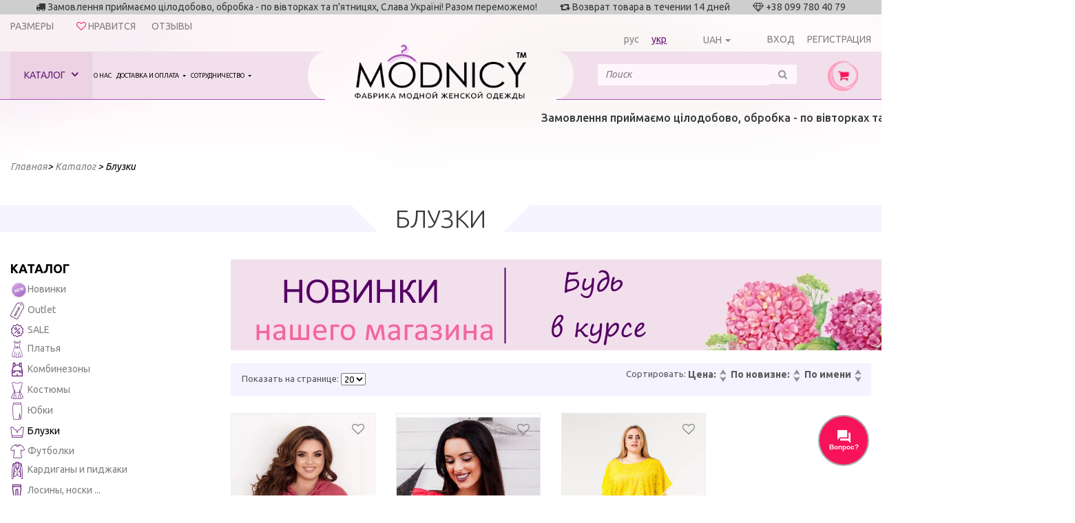

--- FILE ---
content_type: text/html; charset=utf-8
request_url: https://modnicy.ua/catalog/bluzki/params/1=262
body_size: 18489
content:
<pre style="display: none"></pre><!DOCTYPE html>
<html lang="ru">
<head>

    <meta name="viewport" content="width=device-width, initial-scale=1.0, user-scalable=no">
    <meta http-equiv="Content-Type" content="text/html; charset=utf-8">
    <meta name="copyright" content="Skylogic 2003-2026 ©">
    <meta name="Author-Corporate" content="Skylogic">
    <meta name="Publisher-Email" content="admin@skylogic.com.ua">
    <title>Блузки - цвет: коралловый купить в Украине, 7км Одесса.</title>
    <meta name="keywords" content="Блузки - цвет: коралловый">
    <meta name="description" content="❶ Блузки - цвет: коралловый на любой вкус по доступным ценам. Большой ассортимент фасонов и расцветок ➽ украинский бренд Modnicy. Доставка по Украине.Опт от 3-х единиц ">
        
    <link rel="apple-touch-icon" sizes="57x57" href="/tpl/default/files/favicon/apple-icon-57x57.png">
    <link rel="apple-touch-icon" sizes="60x60" href="/tpl/default/files/favicon/apple-icon-60x60.png">
    <link rel="apple-touch-icon" sizes="72x72" href="/tpl/default/files/favicon/apple-icon-72x72.png">
    <link rel="apple-touch-icon" sizes="76x76" href="/tpl/default/files/favicon/apple-icon-76x76.png">
    <link rel="apple-touch-icon" sizes="114x114" href="/tpl/default/files/favicon/apple-icon-114x114.png">
    <link rel="apple-touch-icon" sizes="120x120" href="/tpl/default/files/favicon/apple-icon-120x120.png">
    <link rel="apple-touch-icon" sizes="144x144" href="/tpl/default/files/favicon/apple-icon-144x144.png">
    <link rel="apple-touch-icon" sizes="152x152" href="/tpl/default/files/favicon/apple-icon-152x152.png">
    <link rel="apple-touch-icon" sizes="180x180" href="/tpl/default/files/favicon/apple-icon-180x180.png">
    <link rel="icon" type="image/png" sizes="192x192" href="/tpl/default/files/favicon/android-icon-192x192.png">
    <link rel="icon" type="image/png" sizes="32x32" href="/tpl/default/files/favicon/favicon-32x32.png">
    <link rel="icon" type="image/png" sizes="96x96" href="/tpl/default/files/favicon/favicon-96x96.png">
    <link rel="icon" type="image/png" sizes="16x16" href="/tpl/default/files/favicon/favicon-16x16.png">

    <meta name="msapplication-TileColor" content="#ffffff">
    <meta name="msapplication-TileImage" content="/tpl/default/files/favicon/ms-icon-144x144.png">
    <meta name="theme-color" content="#ffffff">

    
<link rel="stylesheet" type="text/css" href="/tpl/default/css/bootstrap.min.css?1507648469" />
<link rel="stylesheet" type="text/css" href="/tpl/default/css/subBootstrap.css?1507648470" />
<link rel="stylesheet" type="text/css" href="/tpl/default/css/owlslider/owl.carousel.css?1507648488" />
<link rel="stylesheet" type="text/css" href="/tpl/default/css/jquery.datetimepicker.css?1507648469" />
<link rel="stylesheet" type="text/css" href="/tpl/default/css/style.css?1597222316" />
    
<script type="text/javascript" src="/tpl/default/js/jquery-1.11.1.min.js?1518794961"></script>
<script type="text/javascript" src="/tpl/default/js/tether.min.js?1518794961"></script>
<script type="text/javascript" src="/tpl/default/js/bootstrap.min.js?1518794960"></script>
<script type="text/javascript" src="/tpl/default/js/owlslider/owl.carousel.min.js?1518794962"></script>
<script type="text/javascript" src="/tpl/default/js/jquery.fancybox.pack.js?1518794961"></script>
<script type="text/javascript" src="/tpl/default/js/jquery.fancybox-buttons.js?1518794961"></script>
<script type="text/javascript" src="/tpl/default/js/jquery.countdown.min.js?1518794960"></script>
<script type="text/javascript" src="/tpl/default/js/jquery.datetimepicker.full.min.js?1518794961"></script>
<script type="text/javascript" src="/tpl/default/js/basev2.js?1597217538"></script>
<script type="text/javascript" src="/js/jquery-ui.min.js?1507648504"></script>
<script type="text/javascript" src="/js/filters.js?1540288820"></script>

    <link rel="shortcut icon" href="/tpl/default/files/favicon/favicon.ico" type="image/x-icon">
    <script>
        dataLayer = window.dataLayer || [{
            'page_category': 'catalog'
        }];
    </script>


    <!-- Google Tag Manager -->
    <script>
        (function (w, d, s, l, i) {
            w[l] = w[l] || [];
            w[l].push({
                'gtm.start':
                    new Date().getTime(), event: 'gtm.js'
            });
            var f = d.getElementsByTagName(s)[0],
                j = d.createElement(s), dl = l != 'dataLayer' ? '&l=' + l : '';
            j.async = true;
            j.src =
                'https://www.googletagmanager.com/gtm.js?id=' + i + dl;
            f.parentNode.insertBefore(j, f);
        })(window, document, 'script', 'dataLayer', 'GTM-PMPLP34');</script>
    <!-- End Google Tag Manager -->

        <script async src="https://www.googletagmanager.com/gtag/js?id=UA-136879069-1"></script>
    <script>
        window.dataLayer = window.dataLayer || [];

        function gtag() {
            dataLayer.push(arguments);
        }

        gtag('js', new Date());

        gtag('config', 'UA-136879069-1');
    </script>
            <script type="application/ld+json">

{
"@context": "https://schema.org",
"@type": "WebSite",
"url": "https://modnicy.ua/",
"potentialAction": {
"@type": "SearchAction",
"target": "https://modnicy.ua/catalog/search={search_term}",
"query-input": "required name=search_term" }
}

</script>

</head>
<body>
<!-- Google Tag Manager (noscript) -->
<noscript>
    <iframe src="https://www.googletagmanager.com/ns.html?id=GTM-PMPLP34"
            height="0" width="0" style="display:none;visibility:hidden"></iframe>
</noscript>
<!-- End Google Tag Manager (noscript) -->
<!-- Facebook Pixel Code -->
<script>
    !function (f, b, e, v, n, t, s) {
        if (f.fbq) return;
        n = f.fbq = function () {
            n.callMethod ?
                n.callMethod.apply(n, arguments) : n.queue.push(arguments)
        };
        if (!f._fbq) f._fbq = n;
        n.push = n;
        n.loaded = !0;
        n.version = '2.0';
        n.queue = [];
        t = b.createElement(e);
        t.async = !0;
        t.src = v;
        s = b.getElementsByTagName(e)[0];
        s.parentNode.insertBefore(t, s)
    }(window, document, 'script',
        'https://connect.facebook.net/en_US/fbevents.js');
    fbq('init', '234899330683791');
    fbq('track', 'PageView');
</script>
<noscript><img height="1" width="1" style="display:none"
               src="https://www.facebook.com/tr?id=234899330683791&ev=PageView&noscript=1"/></noscript>

<!-- Google Tag Manager (noscript) -->
<noscript><iframe src="https://www.googletagmanager.com/ns.html?id=GTM-5WXC86S"
                  height="0" width="0" style="display:none;visibility:hidden"></iframe></noscript>
<!-- End Google Tag Manager (noscript) -->

<header>
    <div class="topLine">
        <div class="topBlocksLine">
            <div class="clearfix">
                <div class="col-xs-12 hidden-md-down text-xs-center">
					<span>
						<i class="fa fa-truck" aria-hidden="true"></i>
						<span>Замовлення приймаємо цілодобово, обробка - по вівторках та п&#039;ятницях, Слава Україні! Разом переможемо!
 </span>
					</span>
                    <span class="delimiter"></span>
                    <span>
						<i class="fa fa-retweet" aria-hidden="true"></i>
						<span>Возврат товара в течении 14 дней</span>
					</span>
                    <span class="delimiter"></span>
                    <span>
						<i class="fa fa-diamond" aria-hidden="true"></i>
                        +38 099 780 40 79					</span>
                </div>
            </div>
        </div>
        <div class="helpLine">
            <div class="row">
                <div class="col-md-6" style="text-align: left">
                    <div class="head_riew"><a href="/size">Размеры</a></div>
                    <div class="like" id="like_block">
                                                <a href="/favorite/0" ><i class="fa fa-heart-o" aria-hidden="true"></i> <span>Нравится</span><span id="like-cnt"></span></a>
                    </div>
                    <div class="head_riew"><a href="/otzyvy">Отзывы</a></div>
                </div>
                <div class="col-md-6">
                    <div class="lang">
                                                <a href="/catalog/bluzki/params/1=262" >рус</a>
                        <a href="/ua/catalog/bluzki/params/1=262" class="active">укр</a>
                    </div>
                                            <div class="currency">
                            <form method="post" id="form_currency"><input type="hidden" name="currency" value=""></form>

                            <div class="btn-group type-currency-dropdown">
                                <button type="button" class="btn dropdown-toggle type-currency" data-toggle="dropdown" aria-haspopup="true" aria-expanded="false">UAH</button>
                                <div class="dropdown-menu ">
                                    <a href="javascript:post_currency(1);" class="dropdown-item active" title="UAH">UAH</a> <a href="javascript:post_currency(2);" class="dropdown-item" title="USD">USD</a><input type="hidden" id="link_lang" value="" >                                </div>
                            </div>



                            
                        </div>
                    
                    <div class="login">
                        
							<a href="/users/sign-in" ><i class="fa fa-key" aria-hidden="true"></i><span>Вход</span></a>
							<a href="/users/sign-up" ><i class="fa fa-user" aria-hidden="true"></i></i><span>Регистрация</span></a>
						
                    </div>
                </div>
            </div>


            <div class="pull-right hidden-lg-up searchContainer">
                <div class="dib">
                    <form action="/catalog/search" method="post" id="searchForm2">
                        <div class="input-group input-group__edit">
                            <input id="search2" name="search" class="form-control"
                                   placeholder="Поиск" value=""
                                   type="search">
                            <!--													<span class="input-group-btn">-->
                            <!--														<button class="btn btn-secondary" type="submit"><i class="fa fa-search" aria-hidden="true"></i></button>-->
                            <!--													</span>-->
                        </div>
                        <div class="results_search"></div>
                    </form>
                </div>
            </div>
        </div>
        <div class="topLineMenu">
            <div class="container-fluid">
                <div class="row">

                    <!--выпадающее меню-->
<div id="catalogBlockMenu">
	<div class="firstSide">
		<h4 class="title">Наш каталог</h4>
		<ul class="leftSideMenuIn"><li>
                                    <a href="/catalog/novinki-271" class="linkMenu" rel="271">
                                    <div class="icon_img"><img src="/files/catalog/icon271.png" alt="novinki-271" class="icon"></div>Новинки </a>
                                    </li><li>
                                    <a href="/catalog/outlet" class="linkMenu" rel="272">
                                    <div class="icon_img"><img src="/files/catalog/icon272.png" alt="outlet" class="icon"></div>Outlet </a>
                                    </li><li>
                                    <a href="/catalog/sale-270" class="linkMenu" rel="270">
                                    <div class="icon_img"><img src="/files/catalog/icon270.png" alt="sale-270" class="icon"></div>SALE </a>
                                    </li><li>
                                    <a href="/catalog/platya" class="linkMenu" rel="229">
                                    <div class="icon_img"><img src="/files/catalog/icon229.png" alt="platya" class="icon"></div>Платья  </a>
                                    </li><li>
                                    <a href="/catalog/kombinezony" class="linkMenu" rel="230">
                                    <div class="icon_img"><img src="/files/catalog/icon230.png" alt="kombinezony" class="icon"></div>Комбинезоны </a>
                                    </li><li>
                                    <a href="/catalog/kostyumy-bryuchnye-yubochnye" class="linkMenu" rel="235">
                                    <div class="icon_img"><img src="/files/catalog/icon235.png" alt="kostyumy-bryuchnye-yubochnye" class="icon"></div>Костюмы </a>
                                    </li><li>
                                    <a href="/catalog/yubki" class="linkMenu" rel="231">
                                    <div class="icon_img"><img src="/files/catalog/icon231.png" alt="yubki" class="icon"></div>Юбки </a>
                                    </li><li>
                                    <a href="/catalog/bluzki" class="linkMenu" rel="239">
                                    <div class="icon_img"><img src="/files/catalog/icon239.png" alt="bluzki" class="icon"></div>Блузки </a>
                                    </li><li>
                                    <a href="/catalog/futbolka" class="linkMenu" rel="262">
                                    <div class="icon_img"><img src="/files/catalog/icon262.png" alt="futbolka" class="icon"></div>Футболки </a>
                                    </li><li>
                                    <a href="/catalog/kardigany" class="linkMenu" rel="233">
                                    <div class="icon_img"><img src="/files/catalog/icon233.png" alt="kardigany" class="icon"></div>Кардиганы и пиджаки </a>
                                    </li><li>
                                    <a href="/catalog/losiny" class="linkMenu" rel="238">
                                    <div class="icon_img"><img src="/files/catalog/icon238.png" alt="losiny" class="icon"></div>Лосины, носки ... </a>
                                    </li><li>
                                    <a href="/catalog/shorty" class="linkMenu" rel="264">
                                    <div class="icon_img"><img src="/files/catalog/icon264.png" alt="shorty" class="icon"></div>Шорты </a>
                                    </li><li>
                                    <a href="/catalog/bryuki" class="linkMenu" rel="265">
                                    <div class="icon_img"><img src="/files/catalog/icon265.png" alt="bryuki" class="icon"></div>Брюки </a>
                                    </li><li>
                                    <a href="/catalog/plyazhnaya-odezhda" class="linkMenu" rel="266">
                                    <div class="icon_img"><img src="/files/catalog/icon266.png" alt="plyazhnaya-odezhda" class="icon"></div>Пляжная одежда </a>
                                    </li><li>
                                    <a href="/catalog/kofty-batniki" class="linkMenu" rel="234">
                                    <div class="icon_img"><img src="/files/catalog/icon234.png" alt="kofty-batniki" class="icon"></div>Кофточки и батники </a>
                                    </li><li>
                                    <a href="/catalog/sportivnaya-odezhda" class="linkMenu" rel="236">
                                    <div class="icon_img"><img src="/files/catalog/icon236.png" alt="sportivnaya-odezhda" class="icon"></div>Спортивная одежда </a>
                                    </li><li>
                                    <a href="/catalog/verhnyaya-odezhda" class="linkMenu" rel="246">
                                    <div class="icon_img"><img src="/files/catalog/icon246.png" alt="verhnyaya-odezhda" class="icon"></div>Верхняя одежда </a>
                                    </li><li>
                                    <a href="/catalog/muzhskaya-odezhda-269" class="linkMenu" rel="269">
                                    <div class="icon_img"><img src="/files/catalog/icon269.png" alt="muzhskaya-odezhda-269" class="icon"></div>Мужская одежда </a>
                                    </li><li>
                                    <a href="/catalog/detskaya-odezhda" class="linkMenu" rel="237">
                                    <div class="icon_img"><img src="/files/catalog/icon237.png" alt="detskaya-odezhda" class="icon"></div>Детская одежда </a>
                                    </li><li>
                                    <a href="/catalog/shapki" class="linkMenu" rel="232">
                                    <div class="icon_img"><img src="/files/catalog/icon232.png" alt="shapki" class="icon"></div>Шапки </a>
                                    </li></ul>
	</div>
	<div class="secondSide text-xs-center">
		<div class="imgBlock"><div id="imgBlockDefault"></div><div class="hidden" id="imgBlock271"><a href="/catalog/novinki-271" rel="271"><img src="/files/catalog/271_s.png" alt="Новинки" class="img-fluid"></a></div><div class="hidden" id="imgBlock272"><a href="/catalog/outlet" rel="272"><img src="/files/catalog/272_s.jpg" alt="Outlet" class="img-fluid"></a></div><div class="hidden" id="imgBlock270"><a href="/catalog/sale-270" rel="270"><img src="/files/catalog/270_s.jpg" alt="SALE" class="img-fluid"></a></div><div class="hidden" id="imgBlock229"><a href="/catalog/platya" rel="229"><img src="/files/catalog/229_s.jpg" alt="Платья " class="img-fluid"></a></div><div class="hidden" id="imgBlock230"><a href="/catalog/kombinezony" rel="230"><img src="/files/catalog/230_s.jpg" alt="Комбинезоны" class="img-fluid"></a></div><div class="hidden" id="imgBlock235"><a href="/catalog/kostyumy-bryuchnye-yubochnye" rel="235"><img src="/files/catalog/235_s.jpg" alt="Костюмы" class="img-fluid"></a></div><div class="hidden" id="imgBlock231"><a href="/catalog/yubki" rel="231"><img src="/files/catalog/231_s.jpg" alt="Юбки" class="img-fluid"></a></div><div class="hidden" id="imgBlock239"><a href="/catalog/bluzki" rel="239"><img src="/files/catalog/239_s.jpg" alt="Блузки" class="img-fluid"></a></div><div class="hidden" id="imgBlock262"><a href="/catalog/futbolka" rel="262"><img src="/files/catalog/262_s.jpg" alt="Футболки" class="img-fluid"></a></div><div class="hidden" id="imgBlock233"><a href="/catalog/kardigany" rel="233"><img src="/files/catalog/233_s.jpg" alt="Кардиганы и пиджаки" class="img-fluid"></a></div><div class="hidden" id="imgBlock238"><a href="/catalog/losiny" rel="238"><img src="/files/catalog/238_s.jpg" alt="Лосины, носки ..." class="img-fluid"></a></div><div class="hidden" id="imgBlock264"><a href="/catalog/shorty" rel="264"><img src="/files/catalog/264_s.jpg" alt="Шорты" class="img-fluid"></a></div><div class="hidden" id="imgBlock265"><a href="/catalog/bryuki" rel="265"><img src="/files/catalog/265_s.jpg" alt="Брюки" class="img-fluid"></a></div><div class="hidden" id="imgBlock266"><a href="/catalog/plyazhnaya-odezhda" rel="266"><img src="/files/catalog/266_s.jpg" alt="Пляжная одежда" class="img-fluid"></a></div><div class="hidden" id="imgBlock234"><a href="/catalog/kofty-batniki" rel="234"><img src="/files/catalog/234_s.jpg" alt="Кофточки и батники" class="img-fluid"></a></div><div class="hidden" id="imgBlock236"><a href="/catalog/sportivnaya-odezhda" rel="236"><img src="/files/catalog/236_s.jpg" alt="Спортивная одежда" class="img-fluid"></a></div><div class="hidden" id="imgBlock246"><a href="/catalog/verhnyaya-odezhda" rel="246"><img src="/files/catalog/246_s.jpg" alt="Верхняя одежда" class="img-fluid"></a></div><div class="hidden" id="imgBlock269"><a href="/catalog/muzhskaya-odezhda-269" rel="269"><img src="/files/catalog/269_s.jpg" alt="Мужская одежда" class="img-fluid"></a></div><div class="hidden" id="imgBlock237"><a href="/catalog/detskaya-odezhda" rel="237"><img src="/files/catalog/237_s.jpg" alt="Детская одежда" class="img-fluid"></a></div><div class="hidden" id="imgBlock232"><a href="/catalog/shapki" rel="232"><img src="/files/catalog/232_s.jpg" alt="Шапки" class="img-fluid"></a></div></div>
	</div>
	<div class="thirdSide">&nbsp;</div>
	<div class="fourthSide"><div id="leftSideInDefault"><div class="row"><div class="col-xs-12"></div></div></div>
			<div class="hidden" id="leftSideIn271">
				<div class="row">
					<div class="col-xs-4 text-xs-left">
						<h4 class="title">Подкаталоги</h4>
						<ul class="list">
							<li>Подкаталогов нет</li>
						</ul>
					</div>
					<div class="col-xs-4 text-xs-left">
						<h4 class="title">Коллекции</h4>
						<ul class="list">
							<li>Коллекций нет</li>
						</ul>
					</div>
					<div class="col-xs-4 text-xs-left">
						<h4 class="title">Цвета</h4>
						<ul class="list">
							<li><a href="/catalog/novinki-271/params/1=167">Красный</a></li><li><a href="/catalog/novinki-271/params/1=168">Синий- электрик</a></li><li><a href="/catalog/novinki-271/params/1=187">Белый</a></li><li><a href="/catalog/novinki-271/params/1=189">Черный</a></li><li><a href="/catalog/novinki-271/params/1=201">Желтый</a></li><li><a href="/catalog/novinki-271/params/1=216">Тёмно-синий</a></li><li><a href="/catalog/novinki-271/params/1=217">Голубой</a></li><li><a href="/catalog/novinki-271/params/1=230">Горчица</a></li><li><a href="/catalog/novinki-271/params/1=231">Фиолетовый</a></li><li><a href="/catalog/novinki-271/params/1=232">Светлый беж</a></li><li><a href="/catalog/novinki-271/params/1=233">Светло-серый</a></li><li><a href="/catalog/novinki-271/params/1=243">Кофе</a></li><li><a href="/catalog/novinki-271/params/1=244">Серый-графит</a></li><li><a href="/catalog/novinki-271/params/1=248">Мята</a></li><li><a href="/catalog/novinki-271/params/1=253">Золото</a></li><li><a href="/catalog/novinki-271/params/1=254">Бордо</a></li><li><a href="/catalog/novinki-271/params/1=258">Малиновый</a></li><li><a href="/catalog/novinki-271/params/1=261">Оранжевый</a></li><li><a href="/catalog/novinki-271/params/1=262">Коралловый</a></li><li><a href="/catalog/novinki-271/params/1=273">Розовый</a></li><li><a href="/catalog/novinki-271/params/1=279">Персик</a></li><li><a href="/catalog/novinki-271/params/1=308">Салат</a></li><li><a href="/catalog/novinki-271/params/1=310">Полоска</a></li><li><a href="/catalog/novinki-271/params/1=311">Пудра</a></li><li><a href="/catalog/novinki-271/params/1=330">Бледно-розовый</a></li><li><a href="/catalog/novinki-271/params/1=348">Молочный</a></li><li><a href="/catalog/novinki-271/params/1=350">Лавандовый</a></li><li><a href="/catalog/novinki-271/params/1=358">Шоколад</a></li><li><a href="/catalog/novinki-271/params/1=370">Тёмно-бежевый</a></li><li><a href="/catalog/novinki-271/params/1=372">Зеленый</a></li><li><a href="/catalog/novinki-271/params/1=377">Клетка</a></li><li><a href="/catalog/novinki-271/params/1=384">Хаки</a></li><li><a href="/catalog/novinki-271/params/1=385">Синий</a></li><li><a href="/catalog/novinki-271/params/1=389">фото-1</a></li><li><a href="/catalog/novinki-271/params/1=390">фото-2</a></li><li><a href="/catalog/novinki-271/params/1=394">фото-5</a></li><li><a href="/catalog/novinki-271/params/1=395">фото-6</a></li><li><a href="/catalog/novinki-271/params/1=396">фото-7</a></li><li><a href="/catalog/novinki-271/params/1=397">фото-8</a></li><li><a href="/catalog/novinki-271/params/1=398">фото-9</a></li><li><a href="/catalog/novinki-271/params/1=404">Леопард</a></li><li><a href="/catalog/novinki-271/params/1=405">Гусиная лапка</a></li><li><a href="/catalog/novinki-271/params/1=409">Серый</a></li><li><a href="/catalog/novinki-271/params/1=410">Баклажан</a></li><li><a href="/catalog/novinki-271/params/1=422">Бутылочный</a></li><li><a href="/catalog/novinki-271/params/1=424">Фрез</a></li><li><a href="/catalog/novinki-271/params/1=470">Марсала</a></li><li><a href="/catalog/novinki-271/params/1=569">Изумруд</a></li><li><a href="/catalog/novinki-271/params/1=579">Джинс</a></li><li><a href="/catalog/novinki-271/params/1=580">Бирюза</a></li><li><a href="/catalog/novinki-271/params/1=581">Коричневый</a></li><li><a href="/catalog/novinki-271/params/1=585">сиреневый</a></li><li><a href="/catalog/novinki-271/params/1=587">Горошек</a></li><li><a href="/catalog/novinki-271/params/1=589">Фисташковый</a></li><li><a href="/catalog/novinki-271/params/1=590">Аметистовый</a></li><li><a href="/catalog/novinki-271/params/1=592">капучино</a></li><li><a href="/catalog/novinki-271/params/1=593">Серебро</a></li><li><a href="/catalog/novinki-271/params/1=595">Кэмел</a></li><li><a href="/catalog/novinki-271/params/1=598">оливковый</a></li><li><a href="/catalog/novinki-271/params/1=599">кирпичный</a></li><li><a href="/catalog/novinki-271/params/1=600">Терракот</a></li><li><a href="/catalog/novinki-271/params/1=604">Морская волна</a></li><li><a href="/catalog/novinki-271/params/1=605">светло-розовый</a></li><li><a href="/catalog/novinki-271/params/1=617">серо-голубой</a></li><li><a href="/catalog/novinki-271/params/1=624">Бежевый</a></li><li><a href="/catalog/novinki-271/params/1=625">фуксія</a></li><li><a href="/catalog/novinki-271/params/1=627">сливочный</a></li><li><a href="/catalog/novinki-271/params/1=628">лососевий</a></li>
						</ul>
					</div>
				</div>
			</div>
			<div class="hidden" id="leftSideIn272">
				<div class="row">
					<div class="col-xs-4 text-xs-left">
						<h4 class="title">Подкаталоги</h4>
						<ul class="list">
							<li>Подкаталогов нет</li>
						</ul>
					</div>
					<div class="col-xs-4 text-xs-left">
						<h4 class="title">Коллекции</h4>
						<ul class="list">
							<li>Коллекций нет</li>
						</ul>
					</div>
					<div class="col-xs-4 text-xs-left">
						<h4 class="title">Цвета</h4>
						<ul class="list">
							<li><a href="/catalog/outlet/params/1=167">Красный</a></li><li><a href="/catalog/outlet/params/1=168">Синий- электрик</a></li><li><a href="/catalog/outlet/params/1=187">Белый</a></li><li><a href="/catalog/outlet/params/1=189">Черный</a></li><li><a href="/catalog/outlet/params/1=216">Тёмно-синий</a></li><li><a href="/catalog/outlet/params/1=217">Голубой</a></li><li><a href="/catalog/outlet/params/1=230">Горчица</a></li><li><a href="/catalog/outlet/params/1=232">Светлый беж</a></li><li><a href="/catalog/outlet/params/1=233">Светло-серый</a></li><li><a href="/catalog/outlet/params/1=243">Кофе</a></li><li><a href="/catalog/outlet/params/1=244">Серый-графит</a></li><li><a href="/catalog/outlet/params/1=248">Мята</a></li><li><a href="/catalog/outlet/params/1=254">Бордо</a></li><li><a href="/catalog/outlet/params/1=258">Малиновый</a></li><li><a href="/catalog/outlet/params/1=273">Розовый</a></li><li><a href="/catalog/outlet/params/1=311">Пудра</a></li><li><a href="/catalog/outlet/params/1=370">Тёмно-бежевый</a></li><li><a href="/catalog/outlet/params/1=372">Зеленый</a></li><li><a href="/catalog/outlet/params/1=377">Клетка</a></li><li><a href="/catalog/outlet/params/1=384">Хаки</a></li><li><a href="/catalog/outlet/params/1=385">Синий</a></li><li><a href="/catalog/outlet/params/1=389">фото-1</a></li><li><a href="/catalog/outlet/params/1=404">Леопард</a></li><li><a href="/catalog/outlet/params/1=409">Серый</a></li><li><a href="/catalog/outlet/params/1=422">Бутылочный</a></li><li><a href="/catalog/outlet/params/1=424">Фрез</a></li><li><a href="/catalog/outlet/params/1=470">Марсала</a></li><li><a href="/catalog/outlet/params/1=579">Джинс</a></li><li><a href="/catalog/outlet/params/1=580">Бирюза</a></li><li><a href="/catalog/outlet/params/1=581">Коричневый</a></li><li><a href="/catalog/outlet/params/1=587">Горошек</a></li><li><a href="/catalog/outlet/params/1=589">Фисташковый</a></li><li><a href="/catalog/outlet/params/1=590">Аметистовый</a></li><li><a href="/catalog/outlet/params/1=595">Кэмел</a></li>
						</ul>
					</div>
				</div>
			</div>
			<div class="hidden" id="leftSideIn270">
				<div class="row">
					<div class="col-xs-4 text-xs-left">
						<h4 class="title">Подкаталоги</h4>
						<ul class="list">
							<li>Подкаталогов нет</li>
						</ul>
					</div>
					<div class="col-xs-4 text-xs-left">
						<h4 class="title">Коллекции</h4>
						<ul class="list">
							<li>Коллекций нет</li>
						</ul>
					</div>
					<div class="col-xs-4 text-xs-left">
						<h4 class="title">Цвета</h4>
						<ul class="list">
							<li><a href="/catalog/sale-270/params/1=167">Красный</a></li><li><a href="/catalog/sale-270/params/1=168">Синий- электрик</a></li><li><a href="/catalog/sale-270/params/1=187">Белый</a></li><li><a href="/catalog/sale-270/params/1=189">Черный</a></li><li><a href="/catalog/sale-270/params/1=201">Желтый</a></li><li><a href="/catalog/sale-270/params/1=216">Тёмно-синий</a></li><li><a href="/catalog/sale-270/params/1=217">Голубой</a></li><li><a href="/catalog/sale-270/params/1=230">Горчица</a></li><li><a href="/catalog/sale-270/params/1=231">Фиолетовый</a></li><li><a href="/catalog/sale-270/params/1=232">Светлый беж</a></li><li><a href="/catalog/sale-270/params/1=233">Светло-серый</a></li><li><a href="/catalog/sale-270/params/1=243">Кофе</a></li><li><a href="/catalog/sale-270/params/1=244">Серый-графит</a></li><li><a href="/catalog/sale-270/params/1=248">Мята</a></li><li><a href="/catalog/sale-270/params/1=253">Золото</a></li><li><a href="/catalog/sale-270/params/1=254">Бордо</a></li><li><a href="/catalog/sale-270/params/1=258">Малиновый</a></li><li><a href="/catalog/sale-270/params/1=261">Оранжевый</a></li><li><a href="/catalog/sale-270/params/1=262">Коралловый</a></li><li><a href="/catalog/sale-270/params/1=273">Розовый</a></li><li><a href="/catalog/sale-270/params/1=279">Персик</a></li><li><a href="/catalog/sale-270/params/1=308">Салат</a></li><li><a href="/catalog/sale-270/params/1=310">Полоска</a></li><li><a href="/catalog/sale-270/params/1=311">Пудра</a></li><li><a href="/catalog/sale-270/params/1=330">Бледно-розовый</a></li><li><a href="/catalog/sale-270/params/1=348">Молочный</a></li><li><a href="/catalog/sale-270/params/1=350">Лавандовый</a></li><li><a href="/catalog/sale-270/params/1=370">Тёмно-бежевый</a></li><li><a href="/catalog/sale-270/params/1=372">Зеленый</a></li><li><a href="/catalog/sale-270/params/1=377">Клетка</a></li><li><a href="/catalog/sale-270/params/1=384">Хаки</a></li><li><a href="/catalog/sale-270/params/1=385">Синий</a></li><li><a href="/catalog/sale-270/params/1=389">фото-1</a></li><li><a href="/catalog/sale-270/params/1=390">фото-2</a></li><li><a href="/catalog/sale-270/params/1=392">фото-3</a></li><li><a href="/catalog/sale-270/params/1=393">фото-4</a></li><li><a href="/catalog/sale-270/params/1=394">фото-5</a></li><li><a href="/catalog/sale-270/params/1=395">фото-6</a></li><li><a href="/catalog/sale-270/params/1=396">фото-7</a></li><li><a href="/catalog/sale-270/params/1=397">фото-8</a></li><li><a href="/catalog/sale-270/params/1=398">фото-9</a></li><li><a href="/catalog/sale-270/params/1=400">фото-10</a></li><li><a href="/catalog/sale-270/params/1=404">Леопард</a></li><li><a href="/catalog/sale-270/params/1=405">Гусиная лапка</a></li><li><a href="/catalog/sale-270/params/1=409">Серый</a></li><li><a href="/catalog/sale-270/params/1=410">Баклажан</a></li><li><a href="/catalog/sale-270/params/1=422">Бутылочный</a></li><li><a href="/catalog/sale-270/params/1=424">Фрез</a></li><li><a href="/catalog/sale-270/params/1=470">Марсала</a></li><li><a href="/catalog/sale-270/params/1=569">Изумруд</a></li><li><a href="/catalog/sale-270/params/1=579">Джинс</a></li><li><a href="/catalog/sale-270/params/1=580">Бирюза</a></li><li><a href="/catalog/sale-270/params/1=581">Коричневый</a></li><li><a href="/catalog/sale-270/params/1=585">сиреневый</a></li><li><a href="/catalog/sale-270/params/1=587">Горошек</a></li><li><a href="/catalog/sale-270/params/1=589">Фисташковый</a></li><li><a href="/catalog/sale-270/params/1=590">Аметистовый</a></li><li><a href="/catalog/sale-270/params/1=592">капучино</a></li><li><a href="/catalog/sale-270/params/1=593">Серебро</a></li><li><a href="/catalog/sale-270/params/1=595">Кэмел</a></li><li><a href="/catalog/sale-270/params/1=598">оливковый</a></li><li><a href="/catalog/sale-270/params/1=599">кирпичный</a></li><li><a href="/catalog/sale-270/params/1=600">Терракот</a></li><li><a href="/catalog/sale-270/params/1=604">Морская волна</a></li>
						</ul>
					</div>
				</div>
			</div>
			<div class="hidden" id="leftSideIn229">
				<div class="row">
					<div class="col-xs-4 text-xs-left">
						<h4 class="title">Подкаталоги</h4>
						<ul class="list">
							<li><a href="/catalog/platya-batal">Платья батал</a><ul><li><a href="/catalog/platya-korotkie-268">Платья короткие</a></li><li><a href="/catalog/midi-256">Платья миди</a></li><li><a href="/catalog/dlinnye-268">Платья длинные</a></li></ul></li><li><a href="/catalog/platya-norma">Платья норма</a><ul><li><a href="/catalog/korotkie-258">Платья короткие</a></li><li><a href="/catalog/platya-midi-267">платья МИДИ</a></li><li><a href="/catalog/dlinnye-257">Платья длинные</a></li></ul></li>
						</ul>
					</div>
					<div class="col-xs-4 text-xs-left">
						<h4 class="title">Коллекции</h4>
						<ul class="list">
							<li>Коллекций нет</li>
						</ul>
					</div>
					<div class="col-xs-4 text-xs-left">
						<h4 class="title">Цвета</h4>
						<ul class="list">
							<li><a href="/catalog/platya/params/1=167">Красный</a></li><li><a href="/catalog/platya/params/1=168">Синий- электрик</a></li><li><a href="/catalog/platya/params/1=187">Белый</a></li><li><a href="/catalog/platya/params/1=189">Черный</a></li><li><a href="/catalog/platya/params/1=201">Желтый</a></li><li><a href="/catalog/platya/params/1=216">Тёмно-синий</a></li><li><a href="/catalog/platya/params/1=217">Голубой</a></li><li><a href="/catalog/platya/params/1=230">Горчица</a></li><li><a href="/catalog/platya/params/1=231">Фиолетовый</a></li><li><a href="/catalog/platya/params/1=232">Светлый беж</a></li><li><a href="/catalog/platya/params/1=233">Светло-серый</a></li><li><a href="/catalog/platya/params/1=243">Кофе</a></li><li><a href="/catalog/platya/params/1=244">Серый-графит</a></li><li><a href="/catalog/platya/params/1=248">Мята</a></li><li><a href="/catalog/platya/params/1=253">Золото</a></li><li><a href="/catalog/platya/params/1=254">Бордо</a></li><li><a href="/catalog/platya/params/1=258">Малиновый</a></li><li><a href="/catalog/platya/params/1=261">Оранжевый</a></li><li><a href="/catalog/platya/params/1=262">Коралловый</a></li><li><a href="/catalog/platya/params/1=273">Розовый</a></li><li><a href="/catalog/platya/params/1=279">Персик</a></li><li><a href="/catalog/platya/params/1=308">Салат</a></li><li><a href="/catalog/platya/params/1=310">Полоска</a></li><li><a href="/catalog/platya/params/1=311">Пудра</a></li><li><a href="/catalog/platya/params/1=330">Бледно-розовый</a></li><li><a href="/catalog/platya/params/1=348">Молочный</a></li><li><a href="/catalog/platya/params/1=350">Лавандовый</a></li><li><a href="/catalog/platya/params/1=358">Шоколад</a></li><li><a href="/catalog/platya/params/1=370">Тёмно-бежевый</a></li><li><a href="/catalog/platya/params/1=372">Зеленый</a></li><li><a href="/catalog/platya/params/1=377">Клетка</a></li><li><a href="/catalog/platya/params/1=384">Хаки</a></li><li><a href="/catalog/platya/params/1=385">Синий</a></li><li><a href="/catalog/platya/params/1=389">фото-1</a></li><li><a href="/catalog/platya/params/1=390">фото-2</a></li><li><a href="/catalog/platya/params/1=392">фото-3</a></li><li><a href="/catalog/platya/params/1=395">фото-6</a></li><li><a href="/catalog/platya/params/1=404">Леопард</a></li><li><a href="/catalog/platya/params/1=409">Серый</a></li><li><a href="/catalog/platya/params/1=422">Бутылочный</a></li><li><a href="/catalog/platya/params/1=424">Фрез</a></li><li><a href="/catalog/platya/params/1=470">Марсала</a></li><li><a href="/catalog/platya/params/1=569">Изумруд</a></li><li><a href="/catalog/platya/params/1=579">Джинс</a></li><li><a href="/catalog/platya/params/1=580">Бирюза</a></li><li><a href="/catalog/platya/params/1=581">Коричневый</a></li><li><a href="/catalog/platya/params/1=585">сиреневый</a></li><li><a href="/catalog/platya/params/1=587">Горошек</a></li><li><a href="/catalog/platya/params/1=589">Фисташковый</a></li><li><a href="/catalog/platya/params/1=590">Аметистовый</a></li><li><a href="/catalog/platya/params/1=592">капучино</a></li><li><a href="/catalog/platya/params/1=593">Серебро</a></li><li><a href="/catalog/platya/params/1=595">Кэмел</a></li><li><a href="/catalog/platya/params/1=598">оливковый</a></li><li><a href="/catalog/platya/params/1=599">кирпичный</a></li><li><a href="/catalog/platya/params/1=600">Терракот</a></li><li><a href="/catalog/platya/params/1=604">Морская волна</a></li><li><a href="/catalog/platya/params/1=617">серо-голубой</a></li><li><a href="/catalog/platya/params/1=624">Бежевый</a></li><li><a href="/catalog/platya/params/1=625">фуксія</a></li><li><a href="/catalog/platya/params/1=627">сливочный</a></li><li><a href="/catalog/platya/params/1=628">лососевий</a></li>
						</ul>
					</div>
				</div>
			</div>
			<div class="hidden" id="leftSideIn230">
				<div class="row">
					<div class="col-xs-4 text-xs-left">
						<h4 class="title">Подкаталоги</h4>
						<ul class="list">
							<li>Подкаталогов нет</li>
						</ul>
					</div>
					<div class="col-xs-4 text-xs-left">
						<h4 class="title">Коллекции</h4>
						<ul class="list">
							<li>Коллекций нет</li>
						</ul>
					</div>
					<div class="col-xs-4 text-xs-left">
						<h4 class="title">Цвета</h4>
						<ul class="list">
							<li><a href="/catalog/kombinezony/params/1=189">Черный</a></li><li><a href="/catalog/kombinezony/params/1=216">Тёмно-синий</a></li><li><a href="/catalog/kombinezony/params/1=231">Фиолетовый</a></li><li><a href="/catalog/kombinezony/params/1=273">Розовый</a></li><li><a href="/catalog/kombinezony/params/1=311">Пудра</a></li><li><a href="/catalog/kombinezony/params/1=372">Зеленый</a></li><li><a href="/catalog/kombinezony/params/1=385">Синий</a></li>
						</ul>
					</div>
				</div>
			</div>
			<div class="hidden" id="leftSideIn235">
				<div class="row">
					<div class="col-xs-4 text-xs-left">
						<h4 class="title">Подкаталоги</h4>
						<ul class="list">
							<li><a href="/catalog/s-shortami-263">Костюмы с шортами</a></li><li><a href="/catalog/bryuchnye-253">Костюмы брючные</a></li><li><a href="/catalog/yubochnye-254">Костюмы юбочные</a></li>
						</ul>
					</div>
					<div class="col-xs-4 text-xs-left">
						<h4 class="title">Коллекции</h4>
						<ul class="list">
							<li>Коллекций нет</li>
						</ul>
					</div>
					<div class="col-xs-4 text-xs-left">
						<h4 class="title">Цвета</h4>
						<ul class="list">
							<li><a href="/catalog/kostyumy-bryuchnye-yubochnye/params/1=167">Красный</a></li><li><a href="/catalog/kostyumy-bryuchnye-yubochnye/params/1=168">Синий- электрик</a></li><li><a href="/catalog/kostyumy-bryuchnye-yubochnye/params/1=187">Белый</a></li><li><a href="/catalog/kostyumy-bryuchnye-yubochnye/params/1=189">Черный</a></li><li><a href="/catalog/kostyumy-bryuchnye-yubochnye/params/1=201">Желтый</a></li><li><a href="/catalog/kostyumy-bryuchnye-yubochnye/params/1=216">Тёмно-синий</a></li><li><a href="/catalog/kostyumy-bryuchnye-yubochnye/params/1=217">Голубой</a></li><li><a href="/catalog/kostyumy-bryuchnye-yubochnye/params/1=230">Горчица</a></li><li><a href="/catalog/kostyumy-bryuchnye-yubochnye/params/1=232">Светлый беж</a></li><li><a href="/catalog/kostyumy-bryuchnye-yubochnye/params/1=233">Светло-серый</a></li><li><a href="/catalog/kostyumy-bryuchnye-yubochnye/params/1=243">Кофе</a></li><li><a href="/catalog/kostyumy-bryuchnye-yubochnye/params/1=244">Серый-графит</a></li><li><a href="/catalog/kostyumy-bryuchnye-yubochnye/params/1=248">Мята</a></li><li><a href="/catalog/kostyumy-bryuchnye-yubochnye/params/1=253">Золото</a></li><li><a href="/catalog/kostyumy-bryuchnye-yubochnye/params/1=254">Бордо</a></li><li><a href="/catalog/kostyumy-bryuchnye-yubochnye/params/1=258">Малиновый</a></li><li><a href="/catalog/kostyumy-bryuchnye-yubochnye/params/1=261">Оранжевый</a></li><li><a href="/catalog/kostyumy-bryuchnye-yubochnye/params/1=262">Коралловый</a></li><li><a href="/catalog/kostyumy-bryuchnye-yubochnye/params/1=273">Розовый</a></li><li><a href="/catalog/kostyumy-bryuchnye-yubochnye/params/1=279">Персик</a></li><li><a href="/catalog/kostyumy-bryuchnye-yubochnye/params/1=308">Салат</a></li><li><a href="/catalog/kostyumy-bryuchnye-yubochnye/params/1=310">Полоска</a></li><li><a href="/catalog/kostyumy-bryuchnye-yubochnye/params/1=311">Пудра</a></li><li><a href="/catalog/kostyumy-bryuchnye-yubochnye/params/1=330">Бледно-розовый</a></li><li><a href="/catalog/kostyumy-bryuchnye-yubochnye/params/1=339">Вишня</a></li><li><a href="/catalog/kostyumy-bryuchnye-yubochnye/params/1=358">Шоколад</a></li><li><a href="/catalog/kostyumy-bryuchnye-yubochnye/params/1=370">Тёмно-бежевый</a></li><li><a href="/catalog/kostyumy-bryuchnye-yubochnye/params/1=372">Зеленый</a></li><li><a href="/catalog/kostyumy-bryuchnye-yubochnye/params/1=377">Клетка</a></li><li><a href="/catalog/kostyumy-bryuchnye-yubochnye/params/1=384">Хаки</a></li><li><a href="/catalog/kostyumy-bryuchnye-yubochnye/params/1=385">Синий</a></li><li><a href="/catalog/kostyumy-bryuchnye-yubochnye/params/1=389">фото-1</a></li><li><a href="/catalog/kostyumy-bryuchnye-yubochnye/params/1=390">фото-2</a></li><li><a href="/catalog/kostyumy-bryuchnye-yubochnye/params/1=392">фото-3</a></li><li><a href="/catalog/kostyumy-bryuchnye-yubochnye/params/1=394">фото-5</a></li><li><a href="/catalog/kostyumy-bryuchnye-yubochnye/params/1=395">фото-6</a></li><li><a href="/catalog/kostyumy-bryuchnye-yubochnye/params/1=396">фото-7</a></li><li><a href="/catalog/kostyumy-bryuchnye-yubochnye/params/1=397">фото-8</a></li><li><a href="/catalog/kostyumy-bryuchnye-yubochnye/params/1=398">фото-9</a></li><li><a href="/catalog/kostyumy-bryuchnye-yubochnye/params/1=404">Леопард</a></li><li><a href="/catalog/kostyumy-bryuchnye-yubochnye/params/1=405">Гусиная лапка</a></li><li><a href="/catalog/kostyumy-bryuchnye-yubochnye/params/1=409">Серый</a></li><li><a href="/catalog/kostyumy-bryuchnye-yubochnye/params/1=422">Бутылочный</a></li><li><a href="/catalog/kostyumy-bryuchnye-yubochnye/params/1=424">Фрез</a></li><li><a href="/catalog/kostyumy-bryuchnye-yubochnye/params/1=470">Марсала</a></li><li><a href="/catalog/kostyumy-bryuchnye-yubochnye/params/1=569">Изумруд</a></li><li><a href="/catalog/kostyumy-bryuchnye-yubochnye/params/1=579">Джинс</a></li><li><a href="/catalog/kostyumy-bryuchnye-yubochnye/params/1=580">Бирюза</a></li><li><a href="/catalog/kostyumy-bryuchnye-yubochnye/params/1=581">Коричневый</a></li><li><a href="/catalog/kostyumy-bryuchnye-yubochnye/params/1=585">сиреневый</a></li><li><a href="/catalog/kostyumy-bryuchnye-yubochnye/params/1=587">Горошек</a></li><li><a href="/catalog/kostyumy-bryuchnye-yubochnye/params/1=589">Фисташковый</a></li><li><a href="/catalog/kostyumy-bryuchnye-yubochnye/params/1=590">Аметистовый</a></li><li><a href="/catalog/kostyumy-bryuchnye-yubochnye/params/1=592">капучино</a></li><li><a href="/catalog/kostyumy-bryuchnye-yubochnye/params/1=593">Серебро</a></li><li><a href="/catalog/kostyumy-bryuchnye-yubochnye/params/1=595">Кэмел</a></li><li><a href="/catalog/kostyumy-bryuchnye-yubochnye/params/1=598">оливковый</a></li><li><a href="/catalog/kostyumy-bryuchnye-yubochnye/params/1=599">кирпичный</a></li><li><a href="/catalog/kostyumy-bryuchnye-yubochnye/params/1=600">Терракот</a></li><li><a href="/catalog/kostyumy-bryuchnye-yubochnye/params/1=604">Морская волна</a></li><li><a href="/catalog/kostyumy-bryuchnye-yubochnye/params/1=617">серо-голубой</a></li><li><a href="/catalog/kostyumy-bryuchnye-yubochnye/params/1=624">Бежевый</a></li>
						</ul>
					</div>
				</div>
			</div>
			<div class="hidden" id="leftSideIn231">
				<div class="row">
					<div class="col-xs-4 text-xs-left">
						<h4 class="title">Подкаталоги</h4>
						<ul class="list">
							<li>Подкаталогов нет</li>
						</ul>
					</div>
					<div class="col-xs-4 text-xs-left">
						<h4 class="title">Коллекции</h4>
						<ul class="list">
							<li>Коллекций нет</li>
						</ul>
					</div>
					<div class="col-xs-4 text-xs-left">
						<h4 class="title">Цвета</h4>
						<ul class="list">
							<li><a href="/catalog/yubki/params/1=167">Красный</a></li><li><a href="/catalog/yubki/params/1=168">Синий- электрик</a></li><li><a href="/catalog/yubki/params/1=187">Белый</a></li><li><a href="/catalog/yubki/params/1=189">Черный</a></li><li><a href="/catalog/yubki/params/1=216">Тёмно-синий</a></li><li><a href="/catalog/yubki/params/1=217">Голубой</a></li><li><a href="/catalog/yubki/params/1=232">Светлый беж</a></li><li><a href="/catalog/yubki/params/1=244">Серый-графит</a></li><li><a href="/catalog/yubki/params/1=248">Мята</a></li><li><a href="/catalog/yubki/params/1=253">Золото</a></li><li><a href="/catalog/yubki/params/1=254">Бордо</a></li><li><a href="/catalog/yubki/params/1=258">Малиновый</a></li><li><a href="/catalog/yubki/params/1=273">Розовый</a></li><li><a href="/catalog/yubki/params/1=311">Пудра</a></li><li><a href="/catalog/yubki/params/1=358">Шоколад</a></li><li><a href="/catalog/yubki/params/1=370">Тёмно-бежевый</a></li><li><a href="/catalog/yubki/params/1=372">Зеленый</a></li><li><a href="/catalog/yubki/params/1=377">Клетка</a></li><li><a href="/catalog/yubki/params/1=385">Синий</a></li><li><a href="/catalog/yubki/params/1=389">фото-1</a></li><li><a href="/catalog/yubki/params/1=404">Леопард</a></li><li><a href="/catalog/yubki/params/1=409">Серый</a></li><li><a href="/catalog/yubki/params/1=581">Коричневый</a></li><li><a href="/catalog/yubki/params/1=585">сиреневый</a></li><li><a href="/catalog/yubki/params/1=587">Горошек</a></li><li><a href="/catalog/yubki/params/1=592">капучино</a></li><li><a href="/catalog/yubki/params/1=593">Серебро</a></li><li><a href="/catalog/yubki/params/1=595">Кэмел</a></li><li><a href="/catalog/yubki/params/1=598">оливковый</a></li>
						</ul>
					</div>
				</div>
			</div>
			<div class="hidden" id="leftSideIn239">
				<div class="row">
					<div class="col-xs-4 text-xs-left">
						<h4 class="title">Подкаталоги</h4>
						<ul class="list">
							<li>Подкаталогов нет</li>
						</ul>
					</div>
					<div class="col-xs-4 text-xs-left">
						<h4 class="title">Коллекции</h4>
						<ul class="list">
							<li>Коллекций нет</li>
						</ul>
					</div>
					<div class="col-xs-4 text-xs-left">
						<h4 class="title">Цвета</h4>
						<ul class="list">
							<li><a href="/catalog/bluzki/params/1=167">Красный</a></li><li><a href="/catalog/bluzki/params/1=168">Синий- электрик</a></li><li><a href="/catalog/bluzki/params/1=187">Белый</a></li><li><a href="/catalog/bluzki/params/1=189">Черный</a></li><li><a href="/catalog/bluzki/params/1=201">Желтый</a></li><li><a href="/catalog/bluzki/params/1=216">Тёмно-синий</a></li><li><a href="/catalog/bluzki/params/1=217">Голубой</a></li><li><a href="/catalog/bluzki/params/1=230">Горчица</a></li><li><a href="/catalog/bluzki/params/1=231">Фиолетовый</a></li><li><a href="/catalog/bluzki/params/1=232">Светлый беж</a></li><li><a href="/catalog/bluzki/params/1=233">Светло-серый</a></li><li><a href="/catalog/bluzki/params/1=243">Кофе</a></li><li><a href="/catalog/bluzki/params/1=244">Серый-графит</a></li><li><a href="/catalog/bluzki/params/1=248">Мята</a></li><li><a href="/catalog/bluzki/params/1=253">Золото</a></li><li><a href="/catalog/bluzki/params/1=254">Бордо</a></li><li><a href="/catalog/bluzki/params/1=258">Малиновый</a></li><li><a href="/catalog/bluzki/params/1=261">Оранжевый</a></li><li><a href="/catalog/bluzki/params/1=262">Коралловый</a></li><li><a href="/catalog/bluzki/params/1=273">Розовый</a></li><li><a href="/catalog/bluzki/params/1=279">Персик</a></li><li><a href="/catalog/bluzki/params/1=308">Салат</a></li><li><a href="/catalog/bluzki/params/1=310">Полоска</a></li><li><a href="/catalog/bluzki/params/1=311">Пудра</a></li><li><a href="/catalog/bluzki/params/1=330">Бледно-розовый</a></li><li><a href="/catalog/bluzki/params/1=350">Лавандовый</a></li><li><a href="/catalog/bluzki/params/1=358">Шоколад</a></li><li><a href="/catalog/bluzki/params/1=372">Зеленый</a></li><li><a href="/catalog/bluzki/params/1=377">Клетка</a></li><li><a href="/catalog/bluzki/params/1=384">Хаки</a></li><li><a href="/catalog/bluzki/params/1=385">Синий</a></li><li><a href="/catalog/bluzki/params/1=389">фото-1</a></li><li><a href="/catalog/bluzki/params/1=392">фото-3</a></li><li><a href="/catalog/bluzki/params/1=404">Леопард</a></li><li><a href="/catalog/bluzki/params/1=405">Гусиная лапка</a></li><li><a href="/catalog/bluzki/params/1=409">Серый</a></li><li><a href="/catalog/bluzki/params/1=422">Бутылочный</a></li><li><a href="/catalog/bluzki/params/1=424">Фрез</a></li><li><a href="/catalog/bluzki/params/1=470">Марсала</a></li><li><a href="/catalog/bluzki/params/1=569">Изумруд</a></li><li><a href="/catalog/bluzki/params/1=579">Джинс</a></li><li><a href="/catalog/bluzki/params/1=580">Бирюза</a></li><li><a href="/catalog/bluzki/params/1=581">Коричневый</a></li><li><a href="/catalog/bluzki/params/1=585">сиреневый</a></li><li><a href="/catalog/bluzki/params/1=587">Горошек</a></li><li><a href="/catalog/bluzki/params/1=592">капучино</a></li><li><a href="/catalog/bluzki/params/1=593">Серебро</a></li><li><a href="/catalog/bluzki/params/1=598">оливковый</a></li><li><a href="/catalog/bluzki/params/1=600">Терракот</a></li><li><a href="/catalog/bluzki/params/1=604">Морская волна</a></li><li><a href="/catalog/bluzki/params/1=605">светло-розовый</a></li>
						</ul>
					</div>
				</div>
			</div>
			<div class="hidden" id="leftSideIn262">
				<div class="row">
					<div class="col-xs-4 text-xs-left">
						<h4 class="title">Подкаталоги</h4>
						<ul class="list">
							<li>Подкаталогов нет</li>
						</ul>
					</div>
					<div class="col-xs-4 text-xs-left">
						<h4 class="title">Коллекции</h4>
						<ul class="list">
							<li>Коллекций нет</li>
						</ul>
					</div>
					<div class="col-xs-4 text-xs-left">
						<h4 class="title">Цвета</h4>
						<ul class="list">
							<li><a href="/catalog/futbolka/params/1=167">Красный</a></li><li><a href="/catalog/futbolka/params/1=168">Синий- электрик</a></li><li><a href="/catalog/futbolka/params/1=187">Белый</a></li><li><a href="/catalog/futbolka/params/1=189">Черный</a></li><li><a href="/catalog/futbolka/params/1=201">Желтый</a></li><li><a href="/catalog/futbolka/params/1=216">Тёмно-синий</a></li><li><a href="/catalog/futbolka/params/1=217">Голубой</a></li><li><a href="/catalog/futbolka/params/1=230">Горчица</a></li><li><a href="/catalog/futbolka/params/1=231">Фиолетовый</a></li><li><a href="/catalog/futbolka/params/1=232">Светлый беж</a></li><li><a href="/catalog/futbolka/params/1=233">Светло-серый</a></li><li><a href="/catalog/futbolka/params/1=243">Кофе</a></li><li><a href="/catalog/futbolka/params/1=244">Серый-графит</a></li><li><a href="/catalog/futbolka/params/1=248">Мята</a></li><li><a href="/catalog/futbolka/params/1=253">Золото</a></li><li><a href="/catalog/futbolka/params/1=254">Бордо</a></li><li><a href="/catalog/futbolka/params/1=258">Малиновый</a></li><li><a href="/catalog/futbolka/params/1=262">Коралловый</a></li><li><a href="/catalog/futbolka/params/1=273">Розовый</a></li><li><a href="/catalog/futbolka/params/1=279">Персик</a></li><li><a href="/catalog/futbolka/params/1=308">Салат</a></li><li><a href="/catalog/futbolka/params/1=310">Полоска</a></li><li><a href="/catalog/futbolka/params/1=311">Пудра</a></li><li><a href="/catalog/futbolka/params/1=330">Бледно-розовый</a></li><li><a href="/catalog/futbolka/params/1=348">Молочный</a></li><li><a href="/catalog/futbolka/params/1=350">Лавандовый</a></li><li><a href="/catalog/futbolka/params/1=370">Тёмно-бежевый</a></li><li><a href="/catalog/futbolka/params/1=372">Зеленый</a></li><li><a href="/catalog/futbolka/params/1=377">Клетка</a></li><li><a href="/catalog/futbolka/params/1=384">Хаки</a></li><li><a href="/catalog/futbolka/params/1=385">Синий</a></li><li><a href="/catalog/futbolka/params/1=389">фото-1</a></li><li><a href="/catalog/futbolka/params/1=390">фото-2</a></li><li><a href="/catalog/futbolka/params/1=404">Леопард</a></li><li><a href="/catalog/futbolka/params/1=409">Серый</a></li><li><a href="/catalog/futbolka/params/1=422">Бутылочный</a></li><li><a href="/catalog/futbolka/params/1=580">Бирюза</a></li><li><a href="/catalog/futbolka/params/1=581">Коричневый</a></li><li><a href="/catalog/futbolka/params/1=585">сиреневый</a></li><li><a href="/catalog/futbolka/params/1=587">Горошек</a></li><li><a href="/catalog/futbolka/params/1=592">капучино</a></li><li><a href="/catalog/futbolka/params/1=598">оливковый</a></li><li><a href="/catalog/futbolka/params/1=600">Терракот</a></li>
						</ul>
					</div>
				</div>
			</div>
			<div class="hidden" id="leftSideIn233">
				<div class="row">
					<div class="col-xs-4 text-xs-left">
						<h4 class="title">Подкаталоги</h4>
						<ul class="list">
							<li>Подкаталогов нет</li>
						</ul>
					</div>
					<div class="col-xs-4 text-xs-left">
						<h4 class="title">Коллекции</h4>
						<ul class="list">
							<li>Коллекций нет</li>
						</ul>
					</div>
					<div class="col-xs-4 text-xs-left">
						<h4 class="title">Цвета</h4>
						<ul class="list">
							<li><a href="/catalog/kardigany/params/1=167">Красный</a></li><li><a href="/catalog/kardigany/params/1=168">Синий- электрик</a></li><li><a href="/catalog/kardigany/params/1=187">Белый</a></li><li><a href="/catalog/kardigany/params/1=189">Черный</a></li><li><a href="/catalog/kardigany/params/1=201">Желтый</a></li><li><a href="/catalog/kardigany/params/1=216">Тёмно-синий</a></li><li><a href="/catalog/kardigany/params/1=217">Голубой</a></li><li><a href="/catalog/kardigany/params/1=230">Горчица</a></li><li><a href="/catalog/kardigany/params/1=231">Фиолетовый</a></li><li><a href="/catalog/kardigany/params/1=232">Светлый беж</a></li><li><a href="/catalog/kardigany/params/1=233">Светло-серый</a></li><li><a href="/catalog/kardigany/params/1=244">Серый-графит</a></li><li><a href="/catalog/kardigany/params/1=248">Мята</a></li><li><a href="/catalog/kardigany/params/1=253">Золото</a></li><li><a href="/catalog/kardigany/params/1=254">Бордо</a></li><li><a href="/catalog/kardigany/params/1=258">Малиновый</a></li><li><a href="/catalog/kardigany/params/1=273">Розовый</a></li><li><a href="/catalog/kardigany/params/1=279">Персик</a></li><li><a href="/catalog/kardigany/params/1=308">Салат</a></li><li><a href="/catalog/kardigany/params/1=310">Полоска</a></li><li><a href="/catalog/kardigany/params/1=311">Пудра</a></li><li><a href="/catalog/kardigany/params/1=330">Бледно-розовый</a></li><li><a href="/catalog/kardigany/params/1=358">Шоколад</a></li><li><a href="/catalog/kardigany/params/1=370">Тёмно-бежевый</a></li><li><a href="/catalog/kardigany/params/1=372">Зеленый</a></li><li><a href="/catalog/kardigany/params/1=377">Клетка</a></li><li><a href="/catalog/kardigany/params/1=384">Хаки</a></li><li><a href="/catalog/kardigany/params/1=385">Синий</a></li><li><a href="/catalog/kardigany/params/1=389">фото-1</a></li><li><a href="/catalog/kardigany/params/1=405">Гусиная лапка</a></li><li><a href="/catalog/kardigany/params/1=409">Серый</a></li><li><a href="/catalog/kardigany/params/1=422">Бутылочный</a></li><li><a href="/catalog/kardigany/params/1=424">Фрез</a></li><li><a href="/catalog/kardigany/params/1=470">Марсала</a></li><li><a href="/catalog/kardigany/params/1=569">Изумруд</a></li><li><a href="/catalog/kardigany/params/1=579">Джинс</a></li><li><a href="/catalog/kardigany/params/1=580">Бирюза</a></li><li><a href="/catalog/kardigany/params/1=581">Коричневый</a></li><li><a href="/catalog/kardigany/params/1=585">сиреневый</a></li><li><a href="/catalog/kardigany/params/1=592">капучино</a></li><li><a href="/catalog/kardigany/params/1=595">Кэмел</a></li><li><a href="/catalog/kardigany/params/1=600">Терракот</a></li><li><a href="/catalog/kardigany/params/1=624">Бежевый</a></li>
						</ul>
					</div>
				</div>
			</div>
			<div class="hidden" id="leftSideIn238">
				<div class="row">
					<div class="col-xs-4 text-xs-left">
						<h4 class="title">Подкаталоги</h4>
						<ul class="list">
							<li>Подкаталогов нет</li>
						</ul>
					</div>
					<div class="col-xs-4 text-xs-left">
						<h4 class="title">Коллекции</h4>
						<ul class="list">
							<li>Коллекций нет</li>
						</ul>
					</div>
					<div class="col-xs-4 text-xs-left">
						<h4 class="title">Цвета</h4>
						<ul class="list">
							<li><a href="/catalog/losiny/params/1=168">Синий- электрик</a></li><li><a href="/catalog/losiny/params/1=187">Белый</a></li><li><a href="/catalog/losiny/params/1=189">Черный</a></li><li><a href="/catalog/losiny/params/1=216">Тёмно-синий</a></li><li><a href="/catalog/losiny/params/1=217">Голубой</a></li><li><a href="/catalog/losiny/params/1=232">Светлый беж</a></li><li><a href="/catalog/losiny/params/1=233">Светло-серый</a></li><li><a href="/catalog/losiny/params/1=244">Серый-графит</a></li><li><a href="/catalog/losiny/params/1=372">Зеленый</a></li><li><a href="/catalog/losiny/params/1=385">Синий</a></li><li><a href="/catalog/losiny/params/1=624">Бежевый</a></li>
						</ul>
					</div>
				</div>
			</div>
			<div class="hidden" id="leftSideIn264">
				<div class="row">
					<div class="col-xs-4 text-xs-left">
						<h4 class="title">Подкаталоги</h4>
						<ul class="list">
							<li>Подкаталогов нет</li>
						</ul>
					</div>
					<div class="col-xs-4 text-xs-left">
						<h4 class="title">Коллекции</h4>
						<ul class="list">
							<li>Коллекций нет</li>
						</ul>
					</div>
					<div class="col-xs-4 text-xs-left">
						<h4 class="title">Цвета</h4>
						<ul class="list">
							<li><a href="/catalog/shorty/params/1=167">Красный</a></li><li><a href="/catalog/shorty/params/1=187">Белый</a></li><li><a href="/catalog/shorty/params/1=189">Черный</a></li><li><a href="/catalog/shorty/params/1=201">Желтый</a></li><li><a href="/catalog/shorty/params/1=216">Тёмно-синий</a></li><li><a href="/catalog/shorty/params/1=217">Голубой</a></li><li><a href="/catalog/shorty/params/1=232">Светлый беж</a></li><li><a href="/catalog/shorty/params/1=273">Розовый</a></li><li><a href="/catalog/shorty/params/1=311">Пудра</a></li><li><a href="/catalog/shorty/params/1=358">Шоколад</a></li><li><a href="/catalog/shorty/params/1=384">Хаки</a></li><li><a href="/catalog/shorty/params/1=385">Синий</a></li><li><a href="/catalog/shorty/params/1=389">фото-1</a></li><li><a href="/catalog/shorty/params/1=409">Серый</a></li><li><a href="/catalog/shorty/params/1=424">Фрез</a></li><li><a href="/catalog/shorty/params/1=592">капучино</a></li><li><a href="/catalog/shorty/params/1=595">Кэмел</a></li>
						</ul>
					</div>
				</div>
			</div>
			<div class="hidden" id="leftSideIn265">
				<div class="row">
					<div class="col-xs-4 text-xs-left">
						<h4 class="title">Подкаталоги</h4>
						<ul class="list">
							<li>Подкаталогов нет</li>
						</ul>
					</div>
					<div class="col-xs-4 text-xs-left">
						<h4 class="title">Коллекции</h4>
						<ul class="list">
							<li>Коллекций нет</li>
						</ul>
					</div>
					<div class="col-xs-4 text-xs-left">
						<h4 class="title">Цвета</h4>
						<ul class="list">
							<li><a href="/catalog/bryuki/params/1=167">Красный</a></li><li><a href="/catalog/bryuki/params/1=168">Синий- электрик</a></li><li><a href="/catalog/bryuki/params/1=187">Белый</a></li><li><a href="/catalog/bryuki/params/1=189">Черный</a></li><li><a href="/catalog/bryuki/params/1=201">Желтый</a></li><li><a href="/catalog/bryuki/params/1=216">Тёмно-синий</a></li><li><a href="/catalog/bryuki/params/1=217">Голубой</a></li><li><a href="/catalog/bryuki/params/1=230">Горчица</a></li><li><a href="/catalog/bryuki/params/1=232">Светлый беж</a></li><li><a href="/catalog/bryuki/params/1=233">Светло-серый</a></li><li><a href="/catalog/bryuki/params/1=248">Мята</a></li><li><a href="/catalog/bryuki/params/1=254">Бордо</a></li><li><a href="/catalog/bryuki/params/1=258">Малиновый</a></li><li><a href="/catalog/bryuki/params/1=273">Розовый</a></li><li><a href="/catalog/bryuki/params/1=308">Салат</a></li><li><a href="/catalog/bryuki/params/1=310">Полоска</a></li><li><a href="/catalog/bryuki/params/1=311">Пудра</a></li><li><a href="/catalog/bryuki/params/1=348">Молочный</a></li><li><a href="/catalog/bryuki/params/1=372">Зеленый</a></li><li><a href="/catalog/bryuki/params/1=377">Клетка</a></li><li><a href="/catalog/bryuki/params/1=384">Хаки</a></li><li><a href="/catalog/bryuki/params/1=385">Синий</a></li><li><a href="/catalog/bryuki/params/1=389">фото-1</a></li><li><a href="/catalog/bryuki/params/1=409">Серый</a></li><li><a href="/catalog/bryuki/params/1=424">Фрез</a></li><li><a href="/catalog/bryuki/params/1=579">Джинс</a></li><li><a href="/catalog/bryuki/params/1=580">Бирюза</a></li><li><a href="/catalog/bryuki/params/1=581">Коричневый</a></li><li><a href="/catalog/bryuki/params/1=587">Горошек</a></li><li><a href="/catalog/bryuki/params/1=595">Кэмел</a></li><li><a href="/catalog/bryuki/params/1=598">оливковый</a></li><li><a href="/catalog/bryuki/params/1=600">Терракот</a></li><li><a href="/catalog/bryuki/params/1=604">Морская волна</a></li>
						</ul>
					</div>
				</div>
			</div>
			<div class="hidden" id="leftSideIn266">
				<div class="row">
					<div class="col-xs-4 text-xs-left">
						<h4 class="title">Подкаталоги</h4>
						<ul class="list">
							<li>Подкаталогов нет</li>
						</ul>
					</div>
					<div class="col-xs-4 text-xs-left">
						<h4 class="title">Коллекции</h4>
						<ul class="list">
							<li>Коллекций нет</li>
						</ul>
					</div>
					<div class="col-xs-4 text-xs-left">
						<h4 class="title">Цвета</h4>
						<ul class="list">
							<li><a href="/catalog/plyazhnaya-odezhda/params/1=167">Красный</a></li><li><a href="/catalog/plyazhnaya-odezhda/params/1=168">Синий- электрик</a></li><li><a href="/catalog/plyazhnaya-odezhda/params/1=187">Белый</a></li><li><a href="/catalog/plyazhnaya-odezhda/params/1=189">Черный</a></li><li><a href="/catalog/plyazhnaya-odezhda/params/1=201">Желтый</a></li><li><a href="/catalog/plyazhnaya-odezhda/params/1=216">Тёмно-синий</a></li><li><a href="/catalog/plyazhnaya-odezhda/params/1=217">Голубой</a></li><li><a href="/catalog/plyazhnaya-odezhda/params/1=230">Горчица</a></li><li><a href="/catalog/plyazhnaya-odezhda/params/1=232">Светлый беж</a></li><li><a href="/catalog/plyazhnaya-odezhda/params/1=244">Серый-графит</a></li><li><a href="/catalog/plyazhnaya-odezhda/params/1=248">Мята</a></li><li><a href="/catalog/plyazhnaya-odezhda/params/1=253">Золото</a></li><li><a href="/catalog/plyazhnaya-odezhda/params/1=254">Бордо</a></li><li><a href="/catalog/plyazhnaya-odezhda/params/1=258">Малиновый</a></li><li><a href="/catalog/plyazhnaya-odezhda/params/1=261">Оранжевый</a></li><li><a href="/catalog/plyazhnaya-odezhda/params/1=262">Коралловый</a></li><li><a href="/catalog/plyazhnaya-odezhda/params/1=273">Розовый</a></li><li><a href="/catalog/plyazhnaya-odezhda/params/1=279">Персик</a></li><li><a href="/catalog/plyazhnaya-odezhda/params/1=308">Салат</a></li><li><a href="/catalog/plyazhnaya-odezhda/params/1=310">Полоска</a></li><li><a href="/catalog/plyazhnaya-odezhda/params/1=311">Пудра</a></li><li><a href="/catalog/plyazhnaya-odezhda/params/1=330">Бледно-розовый</a></li><li><a href="/catalog/plyazhnaya-odezhda/params/1=372">Зеленый</a></li><li><a href="/catalog/plyazhnaya-odezhda/params/1=384">Хаки</a></li><li><a href="/catalog/plyazhnaya-odezhda/params/1=385">Синий</a></li><li><a href="/catalog/plyazhnaya-odezhda/params/1=389">фото-1</a></li><li><a href="/catalog/plyazhnaya-odezhda/params/1=404">Леопард</a></li><li><a href="/catalog/plyazhnaya-odezhda/params/1=409">Серый</a></li><li><a href="/catalog/plyazhnaya-odezhda/params/1=422">Бутылочный</a></li><li><a href="/catalog/plyazhnaya-odezhda/params/1=424">Фрез</a></li><li><a href="/catalog/plyazhnaya-odezhda/params/1=470">Марсала</a></li><li><a href="/catalog/plyazhnaya-odezhda/params/1=569">Изумруд</a></li><li><a href="/catalog/plyazhnaya-odezhda/params/1=580">Бирюза</a></li><li><a href="/catalog/plyazhnaya-odezhda/params/1=581">Коричневый</a></li><li><a href="/catalog/plyazhnaya-odezhda/params/1=585">сиреневый</a></li><li><a href="/catalog/plyazhnaya-odezhda/params/1=593">Серебро</a></li><li><a href="/catalog/plyazhnaya-odezhda/params/1=598">оливковый</a></li><li><a href="/catalog/plyazhnaya-odezhda/params/1=604">Морская волна</a></li>
						</ul>
					</div>
				</div>
			</div>
			<div class="hidden" id="leftSideIn234">
				<div class="row">
					<div class="col-xs-4 text-xs-left">
						<h4 class="title">Подкаталоги</h4>
						<ul class="list">
							<li>Подкаталогов нет</li>
						</ul>
					</div>
					<div class="col-xs-4 text-xs-left">
						<h4 class="title">Коллекции</h4>
						<ul class="list">
							<li>Коллекций нет</li>
						</ul>
					</div>
					<div class="col-xs-4 text-xs-left">
						<h4 class="title">Цвета</h4>
						<ul class="list">
							<li><a href="/catalog/kofty-batniki/params/1=167">Красный</a></li><li><a href="/catalog/kofty-batniki/params/1=168">Синий- электрик</a></li><li><a href="/catalog/kofty-batniki/params/1=187">Белый</a></li><li><a href="/catalog/kofty-batniki/params/1=189">Черный</a></li><li><a href="/catalog/kofty-batniki/params/1=201">Желтый</a></li><li><a href="/catalog/kofty-batniki/params/1=216">Тёмно-синий</a></li><li><a href="/catalog/kofty-batniki/params/1=217">Голубой</a></li><li><a href="/catalog/kofty-batniki/params/1=230">Горчица</a></li><li><a href="/catalog/kofty-batniki/params/1=232">Светлый беж</a></li><li><a href="/catalog/kofty-batniki/params/1=233">Светло-серый</a></li><li><a href="/catalog/kofty-batniki/params/1=243">Кофе</a></li><li><a href="/catalog/kofty-batniki/params/1=244">Серый-графит</a></li><li><a href="/catalog/kofty-batniki/params/1=248">Мята</a></li><li><a href="/catalog/kofty-batniki/params/1=253">Золото</a></li><li><a href="/catalog/kofty-batniki/params/1=254">Бордо</a></li><li><a href="/catalog/kofty-batniki/params/1=258">Малиновый</a></li><li><a href="/catalog/kofty-batniki/params/1=262">Коралловый</a></li><li><a href="/catalog/kofty-batniki/params/1=273">Розовый</a></li><li><a href="/catalog/kofty-batniki/params/1=279">Персик</a></li><li><a href="/catalog/kofty-batniki/params/1=308">Салат</a></li><li><a href="/catalog/kofty-batniki/params/1=310">Полоска</a></li><li><a href="/catalog/kofty-batniki/params/1=311">Пудра</a></li><li><a href="/catalog/kofty-batniki/params/1=330">Бледно-розовый</a></li><li><a href="/catalog/kofty-batniki/params/1=350">Лавандовый</a></li><li><a href="/catalog/kofty-batniki/params/1=358">Шоколад</a></li><li><a href="/catalog/kofty-batniki/params/1=370">Тёмно-бежевый</a></li><li><a href="/catalog/kofty-batniki/params/1=372">Зеленый</a></li><li><a href="/catalog/kofty-batniki/params/1=377">Клетка</a></li><li><a href="/catalog/kofty-batniki/params/1=384">Хаки</a></li><li><a href="/catalog/kofty-batniki/params/1=385">Синий</a></li><li><a href="/catalog/kofty-batniki/params/1=389">фото-1</a></li><li><a href="/catalog/kofty-batniki/params/1=392">фото-3</a></li><li><a href="/catalog/kofty-batniki/params/1=404">Леопард</a></li><li><a href="/catalog/kofty-batniki/params/1=409">Серый</a></li><li><a href="/catalog/kofty-batniki/params/1=422">Бутылочный</a></li><li><a href="/catalog/kofty-batniki/params/1=424">Фрез</a></li><li><a href="/catalog/kofty-batniki/params/1=470">Марсала</a></li><li><a href="/catalog/kofty-batniki/params/1=579">Джинс</a></li><li><a href="/catalog/kofty-batniki/params/1=580">Бирюза</a></li><li><a href="/catalog/kofty-batniki/params/1=581">Коричневый</a></li><li><a href="/catalog/kofty-batniki/params/1=585">сиреневый</a></li><li><a href="/catalog/kofty-batniki/params/1=592">капучино</a></li><li><a href="/catalog/kofty-batniki/params/1=593">Серебро</a></li><li><a href="/catalog/kofty-batniki/params/1=595">Кэмел</a></li><li><a href="/catalog/kofty-batniki/params/1=598">оливковый</a></li><li><a href="/catalog/kofty-batniki/params/1=600">Терракот</a></li><li><a href="/catalog/kofty-batniki/params/1=604">Морская волна</a></li><li><a href="/catalog/kofty-batniki/params/1=605">светло-розовый</a></li><li><a href="/catalog/kofty-batniki/params/1=617">серо-голубой</a></li><li><a href="/catalog/kofty-batniki/params/1=624">Бежевый</a></li>
						</ul>
					</div>
				</div>
			</div>
			<div class="hidden" id="leftSideIn236">
				<div class="row">
					<div class="col-xs-4 text-xs-left">
						<h4 class="title">Подкаталоги</h4>
						<ul class="list">
							<li>Подкаталогов нет</li>
						</ul>
					</div>
					<div class="col-xs-4 text-xs-left">
						<h4 class="title">Коллекции</h4>
						<ul class="list">
							<li>Коллекций нет</li>
						</ul>
					</div>
					<div class="col-xs-4 text-xs-left">
						<h4 class="title">Цвета</h4>
						<ul class="list">
							<li><a href="/catalog/sportivnaya-odezhda/params/1=167">Красный</a></li><li><a href="/catalog/sportivnaya-odezhda/params/1=168">Синий- электрик</a></li><li><a href="/catalog/sportivnaya-odezhda/params/1=187">Белый</a></li><li><a href="/catalog/sportivnaya-odezhda/params/1=189">Черный</a></li><li><a href="/catalog/sportivnaya-odezhda/params/1=216">Тёмно-синий</a></li><li><a href="/catalog/sportivnaya-odezhda/params/1=217">Голубой</a></li><li><a href="/catalog/sportivnaya-odezhda/params/1=230">Горчица</a></li><li><a href="/catalog/sportivnaya-odezhda/params/1=232">Светлый беж</a></li><li><a href="/catalog/sportivnaya-odezhda/params/1=233">Светло-серый</a></li><li><a href="/catalog/sportivnaya-odezhda/params/1=243">Кофе</a></li><li><a href="/catalog/sportivnaya-odezhda/params/1=244">Серый-графит</a></li><li><a href="/catalog/sportivnaya-odezhda/params/1=248">Мята</a></li><li><a href="/catalog/sportivnaya-odezhda/params/1=253">Золото</a></li><li><a href="/catalog/sportivnaya-odezhda/params/1=254">Бордо</a></li><li><a href="/catalog/sportivnaya-odezhda/params/1=258">Малиновый</a></li><li><a href="/catalog/sportivnaya-odezhda/params/1=262">Коралловый</a></li><li><a href="/catalog/sportivnaya-odezhda/params/1=273">Розовый</a></li><li><a href="/catalog/sportivnaya-odezhda/params/1=308">Салат</a></li><li><a href="/catalog/sportivnaya-odezhda/params/1=310">Полоска</a></li><li><a href="/catalog/sportivnaya-odezhda/params/1=311">Пудра</a></li><li><a href="/catalog/sportivnaya-odezhda/params/1=330">Бледно-розовый</a></li><li><a href="/catalog/sportivnaya-odezhda/params/1=358">Шоколад</a></li><li><a href="/catalog/sportivnaya-odezhda/params/1=372">Зеленый</a></li><li><a href="/catalog/sportivnaya-odezhda/params/1=384">Хаки</a></li><li><a href="/catalog/sportivnaya-odezhda/params/1=385">Синий</a></li><li><a href="/catalog/sportivnaya-odezhda/params/1=389">фото-1</a></li><li><a href="/catalog/sportivnaya-odezhda/params/1=409">Серый</a></li><li><a href="/catalog/sportivnaya-odezhda/params/1=422">Бутылочный</a></li><li><a href="/catalog/sportivnaya-odezhda/params/1=424">Фрез</a></li><li><a href="/catalog/sportivnaya-odezhda/params/1=470">Марсала</a></li><li><a href="/catalog/sportivnaya-odezhda/params/1=569">Изумруд</a></li><li><a href="/catalog/sportivnaya-odezhda/params/1=579">Джинс</a></li><li><a href="/catalog/sportivnaya-odezhda/params/1=581">Коричневый</a></li><li><a href="/catalog/sportivnaya-odezhda/params/1=589">Фисташковый</a></li><li><a href="/catalog/sportivnaya-odezhda/params/1=590">Аметистовый</a></li><li><a href="/catalog/sportivnaya-odezhda/params/1=592">капучино</a></li><li><a href="/catalog/sportivnaya-odezhda/params/1=598">оливковый</a></li><li><a href="/catalog/sportivnaya-odezhda/params/1=600">Терракот</a></li><li><a href="/catalog/sportivnaya-odezhda/params/1=624">Бежевый</a></li>
						</ul>
					</div>
				</div>
			</div>
			<div class="hidden" id="leftSideIn246">
				<div class="row">
					<div class="col-xs-4 text-xs-left">
						<h4 class="title">Подкаталоги</h4>
						<ul class="list">
							<li><a href="/catalog/kurtki-259">Куртки</a></li><li><a href="/catalog/palto-260">Пальто</a></li><li><a href="/catalog/zhilety-261">Жилеты</a></li>
						</ul>
					</div>
					<div class="col-xs-4 text-xs-left">
						<h4 class="title">Коллекции</h4>
						<ul class="list">
							<li>Коллекций нет</li>
						</ul>
					</div>
					<div class="col-xs-4 text-xs-left">
						<h4 class="title">Цвета</h4>
						<ul class="list">
							<li><a href="/catalog/verhnyaya-odezhda/params/1=167">Красный</a></li><li><a href="/catalog/verhnyaya-odezhda/params/1=168">Синий- электрик</a></li><li><a href="/catalog/verhnyaya-odezhda/params/1=187">Белый</a></li><li><a href="/catalog/verhnyaya-odezhda/params/1=189">Черный</a></li><li><a href="/catalog/verhnyaya-odezhda/params/1=201">Желтый</a></li><li><a href="/catalog/verhnyaya-odezhda/params/1=216">Тёмно-синий</a></li><li><a href="/catalog/verhnyaya-odezhda/params/1=217">Голубой</a></li><li><a href="/catalog/verhnyaya-odezhda/params/1=230">Горчица</a></li><li><a href="/catalog/verhnyaya-odezhda/params/1=231">Фиолетовый</a></li><li><a href="/catalog/verhnyaya-odezhda/params/1=232">Светлый беж</a></li><li><a href="/catalog/verhnyaya-odezhda/params/1=243">Кофе</a></li><li><a href="/catalog/verhnyaya-odezhda/params/1=244">Серый-графит</a></li><li><a href="/catalog/verhnyaya-odezhda/params/1=248">Мята</a></li><li><a href="/catalog/verhnyaya-odezhda/params/1=253">Золото</a></li><li><a href="/catalog/verhnyaya-odezhda/params/1=254">Бордо</a></li><li><a href="/catalog/verhnyaya-odezhda/params/1=258">Малиновый</a></li><li><a href="/catalog/verhnyaya-odezhda/params/1=262">Коралловый</a></li><li><a href="/catalog/verhnyaya-odezhda/params/1=273">Розовый</a></li><li><a href="/catalog/verhnyaya-odezhda/params/1=308">Салат</a></li><li><a href="/catalog/verhnyaya-odezhda/params/1=311">Пудра</a></li><li><a href="/catalog/verhnyaya-odezhda/params/1=330">Бледно-розовый</a></li><li><a href="/catalog/verhnyaya-odezhda/params/1=358">Шоколад</a></li><li><a href="/catalog/verhnyaya-odezhda/params/1=370">Тёмно-бежевый</a></li><li><a href="/catalog/verhnyaya-odezhda/params/1=372">Зеленый</a></li><li><a href="/catalog/verhnyaya-odezhda/params/1=377">Клетка</a></li><li><a href="/catalog/verhnyaya-odezhda/params/1=384">Хаки</a></li><li><a href="/catalog/verhnyaya-odezhda/params/1=385">Синий</a></li><li><a href="/catalog/verhnyaya-odezhda/params/1=389">фото-1</a></li><li><a href="/catalog/verhnyaya-odezhda/params/1=405">Гусиная лапка</a></li><li><a href="/catalog/verhnyaya-odezhda/params/1=409">Серый</a></li><li><a href="/catalog/verhnyaya-odezhda/params/1=410">Баклажан</a></li><li><a href="/catalog/verhnyaya-odezhda/params/1=422">Бутылочный</a></li><li><a href="/catalog/verhnyaya-odezhda/params/1=424">Фрез</a></li><li><a href="/catalog/verhnyaya-odezhda/params/1=470">Марсала</a></li><li><a href="/catalog/verhnyaya-odezhda/params/1=569">Изумруд</a></li><li><a href="/catalog/verhnyaya-odezhda/params/1=579">Джинс</a></li><li><a href="/catalog/verhnyaya-odezhda/params/1=580">Бирюза</a></li><li><a href="/catalog/verhnyaya-odezhda/params/1=581">Коричневый</a></li><li><a href="/catalog/verhnyaya-odezhda/params/1=585">сиреневый</a></li><li><a href="/catalog/verhnyaya-odezhda/params/1=592">капучино</a></li><li><a href="/catalog/verhnyaya-odezhda/params/1=595">Кэмел</a></li><li><a href="/catalog/verhnyaya-odezhda/params/1=598">оливковый</a></li><li><a href="/catalog/verhnyaya-odezhda/params/1=600">Терракот</a></li><li><a href="/catalog/verhnyaya-odezhda/params/1=617">серо-голубой</a></li><li><a href="/catalog/verhnyaya-odezhda/params/1=624">Бежевый</a></li>
						</ul>
					</div>
				</div>
			</div>
			<div class="hidden" id="leftSideIn269">
				<div class="row">
					<div class="col-xs-4 text-xs-left">
						<h4 class="title">Подкаталоги</h4>
						<ul class="list">
							<li>Подкаталогов нет</li>
						</ul>
					</div>
					<div class="col-xs-4 text-xs-left">
						<h4 class="title">Коллекции</h4>
						<ul class="list">
							<li>Коллекций нет</li>
						</ul>
					</div>
					<div class="col-xs-4 text-xs-left">
						<h4 class="title">Цвета</h4>
						<ul class="list">
							<li><a href="/catalog/muzhskaya-odezhda-269/params/1=187">Белый</a></li><li><a href="/catalog/muzhskaya-odezhda-269/params/1=189">Черный</a></li><li><a href="/catalog/muzhskaya-odezhda-269/params/1=216">Тёмно-синий</a></li><li><a href="/catalog/muzhskaya-odezhda-269/params/1=232">Светлый беж</a></li><li><a href="/catalog/muzhskaya-odezhda-269/params/1=389">фото-1</a></li><li><a href="/catalog/muzhskaya-odezhda-269/params/1=581">Коричневый</a></li>
						</ul>
					</div>
				</div>
			</div>
			<div class="hidden" id="leftSideIn237">
				<div class="row">
					<div class="col-xs-4 text-xs-left">
						<h4 class="title">Подкаталоги</h4>
						<ul class="list">
							<li>Подкаталогов нет</li>
						</ul>
					</div>
					<div class="col-xs-4 text-xs-left">
						<h4 class="title">Коллекции</h4>
						<ul class="list">
							<li>Коллекций нет</li>
						</ul>
					</div>
					<div class="col-xs-4 text-xs-left">
						<h4 class="title">Цвета</h4>
						<ul class="list">
							<li><a href="/catalog/detskaya-odezhda/params/1=168">Синий- электрик</a></li><li><a href="/catalog/detskaya-odezhda/params/1=187">Белый</a></li><li><a href="/catalog/detskaya-odezhda/params/1=189">Черный</a></li><li><a href="/catalog/detskaya-odezhda/params/1=216">Тёмно-синий</a></li><li><a href="/catalog/detskaya-odezhda/params/1=248">Мята</a></li><li><a href="/catalog/detskaya-odezhda/params/1=261">Оранжевый</a></li><li><a href="/catalog/detskaya-odezhda/params/1=262">Коралловый</a></li><li><a href="/catalog/detskaya-odezhda/params/1=273">Розовый</a></li><li><a href="/catalog/detskaya-odezhda/params/1=311">Пудра</a></li><li><a href="/catalog/detskaya-odezhda/params/1=372">Зеленый</a></li><li><a href="/catalog/detskaya-odezhda/params/1=389">фото-1</a></li><li><a href="/catalog/detskaya-odezhda/params/1=587">Горошек</a></li>
						</ul>
					</div>
				</div>
			</div>
			<div class="hidden" id="leftSideIn232">
				<div class="row">
					<div class="col-xs-4 text-xs-left">
						<h4 class="title">Подкаталоги</h4>
						<ul class="list">
							<li>Подкаталогов нет</li>
						</ul>
					</div>
					<div class="col-xs-4 text-xs-left">
						<h4 class="title">Коллекции</h4>
						<ul class="list">
							<li>Коллекций нет</li>
						</ul>
					</div>
					<div class="col-xs-4 text-xs-left">
						<h4 class="title">Цвета</h4>
						<ul class="list">
							<li><a href="/catalog/shapki/params/1=167">Красный</a></li><li><a href="/catalog/shapki/params/1=168">Синий- электрик</a></li><li><a href="/catalog/shapki/params/1=187">Белый</a></li><li><a href="/catalog/shapki/params/1=189">Черный</a></li><li><a href="/catalog/shapki/params/1=216">Тёмно-синий</a></li><li><a href="/catalog/shapki/params/1=217">Голубой</a></li><li><a href="/catalog/shapki/params/1=232">Светлый беж</a></li><li><a href="/catalog/shapki/params/1=244">Серый-графит</a></li><li><a href="/catalog/shapki/params/1=248">Мята</a></li><li><a href="/catalog/shapki/params/1=254">Бордо</a></li><li><a href="/catalog/shapki/params/1=311">Пудра</a></li><li><a href="/catalog/shapki/params/1=370">Тёмно-бежевый</a></li><li><a href="/catalog/shapki/params/1=384">Хаки</a></li><li><a href="/catalog/shapki/params/1=389">фото-1</a></li><li><a href="/catalog/shapki/params/1=390">фото-2</a></li><li><a href="/catalog/shapki/params/1=392">фото-3</a></li><li><a href="/catalog/shapki/params/1=393">фото-4</a></li><li><a href="/catalog/shapki/params/1=394">фото-5</a></li><li><a href="/catalog/shapki/params/1=395">фото-6</a></li><li><a href="/catalog/shapki/params/1=397">фото-8</a></li><li><a href="/catalog/shapki/params/1=404">Леопард</a></li><li><a href="/catalog/shapki/params/1=409">Серый</a></li><li><a href="/catalog/shapki/params/1=422">Бутылочный</a></li>
						</ul>
					</div>
				</div>
			</div></div>
</div>
<!--выпадающее меню конец-->

                    <div class="leftSideMenu col-xs-3 text-xs-left col-sm-3 col-md-3 col-lg-4 col-xl-4 block-v-just">

                        <div id="extraSmallMenu">
                            <ul id="leftMenuUl" class="top-left-menu-ul">
                                <li>
                                    <a class="nav-link" data-toggle="dropdown"  href="#"><i class="fa fa-bars" aria-hidden="true"></i></a>
                                    <div class="dropdown-menu">
                                        <a class="dropdown-item" href="/catalog/novinki-271"><div class="icon_img"><img src="/files/catalog/icon271.png" alt="novinki-271" class="icon"></div> Новинки</a><a class="dropdown-item" href="/catalog/outlet"><div class="icon_img"><img src="/files/catalog/icon272.png" alt="outlet" class="icon"></div> Outlet</a><a class="dropdown-item" href="/catalog/sale-270"><div class="icon_img"><img src="/files/catalog/icon270.png" alt="sale-270" class="icon"></div> SALE</a><a class="dropdown-item" href="/catalog/platya"><div class="icon_img"><img src="/files/catalog/icon229.png" alt="platya" class="icon"></div> Платья </a><a class="dropdown-item" href="/catalog/kombinezony"><div class="icon_img"><img src="/files/catalog/icon230.png" alt="kombinezony" class="icon"></div> Комбинезоны</a><a class="dropdown-item" href="/catalog/kostyumy-bryuchnye-yubochnye"><div class="icon_img"><img src="/files/catalog/icon235.png" alt="kostyumy-bryuchnye-yubochnye" class="icon"></div> Костюмы</a><a class="dropdown-item" href="/catalog/yubki"><div class="icon_img"><img src="/files/catalog/icon231.png" alt="yubki" class="icon"></div> Юбки</a><a class="dropdown-item" href="/catalog/bluzki"><div class="icon_img"><img src="/files/catalog/icon239.png" alt="bluzki" class="icon"></div> Блузки</a><a class="dropdown-item" href="/catalog/futbolka"><div class="icon_img"><img src="/files/catalog/icon262.png" alt="futbolka" class="icon"></div> Футболки</a><a class="dropdown-item" href="/catalog/kardigany"><div class="icon_img"><img src="/files/catalog/icon233.png" alt="kardigany" class="icon"></div> Кардиганы и пиджаки</a><a class="dropdown-item" href="/catalog/losiny"><div class="icon_img"><img src="/files/catalog/icon238.png" alt="losiny" class="icon"></div> Лосины, носки ...</a><a class="dropdown-item" href="/catalog/shorty"><div class="icon_img"><img src="/files/catalog/icon264.png" alt="shorty" class="icon"></div> Шорты</a><a class="dropdown-item" href="/catalog/bryuki"><div class="icon_img"><img src="/files/catalog/icon265.png" alt="bryuki" class="icon"></div> Брюки</a><a class="dropdown-item" href="/catalog/plyazhnaya-odezhda"><div class="icon_img"><img src="/files/catalog/icon266.png" alt="plyazhnaya-odezhda" class="icon"></div> Пляжная одежда</a><a class="dropdown-item" href="/catalog/kofty-batniki"><div class="icon_img"><img src="/files/catalog/icon234.png" alt="kofty-batniki" class="icon"></div> Кофточки и батники</a><a class="dropdown-item" href="/catalog/sportivnaya-odezhda"><div class="icon_img"><img src="/files/catalog/icon236.png" alt="sportivnaya-odezhda" class="icon"></div> Спортивная одежда</a><a class="dropdown-item" href="/catalog/verhnyaya-odezhda"><div class="icon_img"><img src="/files/catalog/icon246.png" alt="verhnyaya-odezhda" class="icon"></div> Верхняя одежда</a><a class="dropdown-item" href="/catalog/muzhskaya-odezhda-269"><div class="icon_img"><img src="/files/catalog/icon269.png" alt="muzhskaya-odezhda-269" class="icon"></div> Мужская одежда</a><a class="dropdown-item" href="/catalog/detskaya-odezhda"><div class="icon_img"><img src="/files/catalog/icon237.png" alt="detskaya-odezhda" class="icon"></div> Детская одежда</a><a class="dropdown-item" href="/catalog/shapki"><div class="icon_img"><img src="/files/catalog/icon232.png" alt="shapki" class="icon"></div> Шапки</a>                                        <div class="dropdown-divider"></div>
                                        <a class="dropdown-item dop-menu-dropdown" href="/about">О нас</a><a class="dropdown-item inner-dropdown-divider dop-menu-dropdown" data-toggle="collapse" data-target="#collapse-8" aria-expanded="false" aria-controls="collapseExample">Доставка и оплата</a>
                                                <div class="collapse" id="collapse-8">
                                                    <div class="card card-body"><a class="dropdown-item dop-menu-dropdown" href="/wholesalers">УКРАИНА </a><a class="dropdown-item dop-menu-dropdown" href="/oplata-i-dostavka">РОССИЯ </a><a class="dropdown-item dop-menu-dropdown" href="/kazahstan">КАЗАХСТАН</a><a class="dropdown-item dop-menu-dropdown" href="/drugie-strany">ДРУГИЕ СТРАНЫ</a></div></div><a class="dropdown-item inner-dropdown-divider dop-menu-dropdown" data-toggle="collapse" data-target="#collapse-13" aria-expanded="false" aria-controls="collapseExample">Сотрудничество</a>
                                                <div class="collapse" id="collapse-13">
                                                    <div class="card card-body"><a class="dropdown-item dop-menu-dropdown" href="/SP-pokupki">Совместные покупки</a><a class="dropdown-item dop-menu-dropdown" href="/dropshipping">Дропшиппинг</a></div></div>                                        <script>
                                            $(document).ready(function () {
                                                $('.inner-dropdown-divider').on('click',function (e) {
                                                    e.stopPropagation();
                                                    var target_id = $(this).data('target');
                                                    if($(target_id).hasClass('in')){$(target_id).removeClass('in');}
                                                    else {$(target_id).addClass('in');}
                                                })
                                            })
                                        </script>
                                    </div>
                                </li>
                            </ul>
                        </div>


                        <div id="leftMenuCatalog">
                            <a href="#" id="catalogButtonMenu">Каталог <i class="fa fa-angle-down" aria-hidden="true"></i></a>
                        </div>

                        <div id="bigMenu">
                            <ul id="leftMenuUl" class="clearfix">
                                                                                                    <div class="btn-group">
                                                                                                                                                                            <li><a href="/about">О нас</a></li>
                                                                                                                        </div>
                                                                    <div class="btn-group">
                                                                                                                                <li>
                                                                                                        <a class="dropdown-toggle" data-toggle="dropdown" aria-haspopup="true" aria-expanded="false">Доставка и оплата                                                    </a>
                                                    <div class="dropdown-menu left-menu-drop-down">
<!--                                                         <a class="dropdown-item main" href="--><!--">--><!--</a>-->
                                                                                                                    <a class="dropdown-item" href="/wholesalers">УКРАИНА </a>
                                                                                                                    <a class="dropdown-item" href="/oplata-i-dostavka">РОССИЯ </a>
                                                                                                                    <a class="dropdown-item" href="/kazahstan">КАЗАХСТАН</a>
                                                                                                                    <a class="dropdown-item" href="/drugie-strany">ДРУГИЕ СТРАНЫ</a>
                                                                                                            </div>
                                                </li>
                                                                            </div>
                                                                    <div class="btn-group">
                                                                                                                                <li>
                                                                                                        <a class="dropdown-toggle" data-toggle="dropdown" aria-haspopup="true" aria-expanded="false">Сотрудничество                                                    </a>
                                                    <div class="dropdown-menu left-menu-drop-down">
<!--                                                         <a class="dropdown-item main" href="--><!--">--><!--</a>-->
                                                                                                                    <a class="dropdown-item" href="/SP-pokupki">Совместные покупки</a>
                                                                                                                    <a class="dropdown-item" href="/dropshipping">Дропшиппинг</a>
                                                                                                            </div>
                                                </li>
                                                                            </div>
                                                            </ul>
                        </div>

<!--                        <div id="smallMenu">-->
<!--                            <ul id="leftMenuUl" class="top-left-menu-ul">-->
<!--                                <li>-->
<!--                                    <a class="nav-link" data-toggle="dropdown"  href="#"><i class="fa fa-th-list" aria-hidden="true"></i></a>-->
<!--                                    <div class="dropdown-menu">-->
<!--                                        --><!--                                    </div>-->
<!--                                </li>-->
<!--                            </ul>-->
<!--                        </div>-->

	                    <div id="smallMenu">
		                    <ul id="leftMenuUl" class="top-left-menu-ul">
			                    <li>
				                    <a class="nav-link" data-toggle="dropdown"  href="#"><i class="fa fa-th-list" aria-hidden="true"></i></a>
				                    <div class="dropdown-menu">
					                    <a class="dropdown-item" href="/about">О нас</a><div class="dropdown-submenu"><a class="a-sub-item has-next" href="">Доставка и оплата</a><div class="dropdown-menu sub-items"><a  class="sub-item-a" tabindex="-1" href="/wholesalers">УКРАИНА </a><a  class="sub-item-a" tabindex="-1" href="/oplata-i-dostavka">РОССИЯ </a><a  class="sub-item-a" tabindex="-1" href="/kazahstan">КАЗАХСТАН</a><a  class="sub-item-a" tabindex="-1" href="/drugie-strany">ДРУГИЕ СТРАНЫ</a></div></div><div class="dropdown-submenu"><a class="a-sub-item has-next" href="">Сотрудничество</a><div class="dropdown-menu sub-items"><a  class="sub-item-a" tabindex="-1" href="/SP-pokupki">Совместные покупки</a><a  class="sub-item-a" tabindex="-1" href="/dropshipping">Дропшиппинг</a></div></div>				                    </div>
			                    </li>
		                    </ul>
	                    </div>

	                    <script>
		                    $(document).ready(function(){
			                    $('.dropdown-submenu a.a-sub-item').on("click", function(e){
			                    	$('.dropdown-menu.sub-items').hide();
				                    $(this).next('div').toggle();
				                    e.stopPropagation();
				                    e.preventDefault();
			                    });
                                $('.dropdown-toggle').on('mouseenter',function () {
                                    $(this).click();
                                })
		                    });

	                    </script>

                        <div class="roundLeft"></div>
                    </div><!--
					--><div class="centerSideMenu col-xs-6 text-xs-center col-sm-6 col-md-6 col-lg-4 col-xl-4 block-v-just">
                        <a href="/"><img src="/tpl/default/files/logo.png" class="img-fluid" alt="Блузки - цвет: коралловый купить в Украине, 7км Одесса."></a>
                    </div><!--
					--><div class="rightSideMenu col-xs-3 text-xs-right col-sm-3 col-md-3 col-lg-4 col-xl-4 block-v-just">

                        <div class="row">
                            <div class="col-lg-9 hidden-md-down text-xs-left">
                                <form action="/catalog/search" method="post" id="searchForm">
                                    <div class="input-group">
                                        <input type="text" id="search" name="search" class="form-control" placeholder="Поиск" value="">
                                        <span class="input-group-btn">
											<button class="btn btn-secondary" type="submit"><i class="fa fa-search" aria-hidden="true"></i></button>
										</span>
                                    </div>
                                    <div id="results_search" class="results_search"></div>
                                </form>
                            </div>
                            <div class="col-xs-12 text-xs-right col-md-12 col-lg-3 text-lg-center cartBlock">
                                <div id="cart"><a href="/orders/all"><img src="/tpl/default/files/cart.png" class="img-fluid" alt="Корзина"><div id="countBasket"></div></a></div>
                            </div>
                        </div>
                        <div class="roundRight"></div>
                    </div>

                </div>
            </div>
        </div>

    </div>
    </header>
<div class="clearfix"></div>
<div class="marqueeHeader" style="margin-top: 5px">
    <marquee behavior=scroll direction="left" scrollamount="10">Замовлення приймаємо цілодобово, обробка - по вівторках та п&#039;ятницях, Слава Україні! Разом переможемо!
 </marquee>
</div>

<div class="container-full mainContent"  itemscope itemtype="https://schema.org/Product">
	<div class="breadcrumbs"><div id="breadcrumbs" itemscope itemtype="https://data-vocabulary.org/Breadcrumb"><noindex><a href="/" rel="nofollow" itemprop="url"><span itemprop="title">Главная</span></a></noindex></div><span>></span> <div class="breadcrumbs__go" itemscope itemtype="https://data-vocabulary.org/Breadcrumb"><a href="/catalog/all" itemprop="url"><span itemprop="title">Каталог</span></a></div> <span>></span> Блузки</div><div class="clearfix"></div>	<h1 class="mainTitleFine" itemprop="name"><span>Блузки</span></h1>

	<div class="container bigCatalogContainer">
		<div class="row">
			<div class="col-xs-12">
				<div class="mainText">
					<div class="catalogIn">
						<div class="row">
                            <div class="xs-filters">
                                <span>Каталог/фильтры</span>
                                <i class="fa fa-angle-down" aria-hidden="true"></i>
                            </div>
                            <div class="col-xs-12 col-sm-12 hidden-sm-down col-md-3 catalog_left">
                                <div id="leftPanelFilter">
									<div id="curr_cat" url="bluzki" title="licat_239"></div>
									
<div class="cat_menu">
	<strong>Каталог</strong>
	<ul>
		<li class="first "><a class="" href="/catalog/novinki-271"><div class="icon_img"><img src="/files/catalog/icon271.png" alt="novinki-271" class="icon"></div>Новинки</a></li><li class="first "><a class="" href="/catalog/outlet"><div class="icon_img"><img src="/files/catalog/icon272.png" alt="outlet" class="icon"></div>Outlet</a></li><li class="first "><a class="" href="/catalog/sale-270"><div class="icon_img"><img src="/files/catalog/icon270.png" alt="sale-270" class="icon"></div>SALE</a></li><li class="first "><a class="" href="/catalog/platya"><div class="icon_img"><img src="/files/catalog/icon229.png" alt="platya" class="icon"></div>Платья </a><ul class="sub"><li><a class="" href="/catalog/platya-batal">Платья батал</a><ul class="sub2"><li>
								<a class="" href="/catalog/platya-korotkie-268">Платья короткие</a></li><li>
								<a class="" href="/catalog/midi-256">Платья миди</a></li><li>
								<a class="" href="/catalog/dlinnye-268">Платья длинные</a></li></ul></li><li><a class="" href="/catalog/platya-norma">Платья норма</a><ul class="sub2"><li>
								<a class="" href="/catalog/korotkie-258">Платья короткие</a></li><li>
								<a class="" href="/catalog/platya-midi-267">платья МИДИ</a></li><li>
								<a class="" href="/catalog/dlinnye-257">Платья длинные</a></li></ul></li></ul></li><li class="first "><a class="" href="/catalog/kombinezony"><div class="icon_img"><img src="/files/catalog/icon230.png" alt="kombinezony" class="icon"></div>Комбинезоны</a></li><li class="first "><a class="" href="/catalog/kostyumy-bryuchnye-yubochnye"><div class="icon_img"><img src="/files/catalog/icon235.png" alt="kostyumy-bryuchnye-yubochnye" class="icon"></div>Костюмы</a><ul class="sub"><li><a class="" href="/catalog/s-shortami-263">Костюмы с шортами</a></li><li><a class="" href="/catalog/bryuchnye-253">Костюмы брючные</a></li><li><a class="" href="/catalog/yubochnye-254">Костюмы юбочные</a></li></ul></li><li class="first "><a class="" href="/catalog/yubki"><div class="icon_img"><img src="/files/catalog/icon231.png" alt="yubki" class="icon"></div>Юбки</a></li><li class="first show "><a class="active" href="/catalog/bluzki"><div class="icon_img"><img src="/files/catalog/icon239.png" alt="bluzki" class="icon"></div>Блузки</a></li><li class="first "><a class="" href="/catalog/futbolka"><div class="icon_img"><img src="/files/catalog/icon262.png" alt="futbolka" class="icon"></div>Футболки</a></li><li class="first "><a class="" href="/catalog/kardigany"><div class="icon_img"><img src="/files/catalog/icon233.png" alt="kardigany" class="icon"></div>Кардиганы и пиджаки</a></li><li class="first "><a class="" href="/catalog/losiny"><div class="icon_img"><img src="/files/catalog/icon238.png" alt="losiny" class="icon"></div>Лосины, носки ...</a></li><li class="first "><a class="" href="/catalog/shorty"><div class="icon_img"><img src="/files/catalog/icon264.png" alt="shorty" class="icon"></div>Шорты</a></li><li class="first "><a class="" href="/catalog/bryuki"><div class="icon_img"><img src="/files/catalog/icon265.png" alt="bryuki" class="icon"></div>Брюки</a></li><li class="first "><a class="" href="/catalog/plyazhnaya-odezhda"><div class="icon_img"><img src="/files/catalog/icon266.png" alt="plyazhnaya-odezhda" class="icon"></div>Пляжная одежда</a></li><li class="first "><a class="" href="/catalog/kofty-batniki"><div class="icon_img"><img src="/files/catalog/icon234.png" alt="kofty-batniki" class="icon"></div>Кофточки и батники</a></li><li class="first "><a class="" href="/catalog/sportivnaya-odezhda"><div class="icon_img"><img src="/files/catalog/icon236.png" alt="sportivnaya-odezhda" class="icon"></div>Спортивная одежда</a></li><li class="first "><a class="" href="/catalog/verhnyaya-odezhda"><div class="icon_img"><img src="/files/catalog/icon246.png" alt="verhnyaya-odezhda" class="icon"></div>Верхняя одежда</a><ul class="sub"><li><a class="" href="/catalog/kurtki-259">Куртки</a></li><li><a class="" href="/catalog/palto-260">Пальто</a></li><li><a class="" href="/catalog/zhilety-261">Жилеты</a></li></ul></li><li class="first "><a class="" href="/catalog/muzhskaya-odezhda-269"><div class="icon_img"><img src="/files/catalog/icon269.png" alt="muzhskaya-odezhda-269" class="icon"></div>Мужская одежда</a></li><li class="first "><a class="" href="/catalog/detskaya-odezhda"><div class="icon_img"><img src="/files/catalog/icon237.png" alt="detskaya-odezhda" class="icon"></div>Детская одежда</a></li><li class="first "><a class="" href="/catalog/shapki"><div class="icon_img"><img src="/files/catalog/icon232.png" alt="shapki" class="icon"></div>Шапки</a></li>	</ul>
</div>

<!--<div class="cat_menu">-->
<!--	<strong>--><!--</strong>-->
<!--	<ul>-->
<!--		--><!--	</ul>-->
<!--</div>-->

<link rel="stylesheet" href="/css/jquery-ui.css">
<script src="/js/jquery-ui.js"></script>
<div id="left_menu2">
			<noindex>
				<form id="filters" method="post" onsubmit="return false;">
					<ul id="load_filter">
						<noindex>
	<input type="hidden" value="1=262" id="params_url" /><div id="params"><input type="hidden" value="0" id="price_from"><input type="hidden" value="0" id="price_to"> </li><li>
						 <label for="group473">Коллекции</label>
						 <div id="group473" class="group_params">
							<div class="hide_params" id="filters473"><div class="params filter">
							<div class="set_params checkbox " pid="473-596" url="httpsmodnicyuacollectionvesenneenastroenie269" id="filter596">Весеннее настроение (1)</div>
						</div><div class="params filter">
							<div class="set_params checkbox " pid="473-568" url="kollektsiyaletnijshik568" id="filter568">Летний шик (2)</div>
						</div><div class="params filter">
							<div class="set_params checkbox " pid="473-477" url="platyakoktelnoenastroenie" id="filter477">Коктейльный образ (1)</div>
						</div></div><a href="#" class="show_filters" rel="473_"></a>
						 </div>
					 </li><li>
						 <label for="group317">Статус товара</label>
						 <div id="group317" class="group_params">
							<div class="hide_params" id="filters317"><div class="params filter">
							<div class="set_params checkbox " pid="317-322" url="akcii" id="filter322">SALE (1)</div>
						</div><div class="params filter">
							<div class="set_params checkbox " pid="317-323" url="novinki" id="filter323">Новинки (1)</div>
						</div></div><a href="#" class="show_filters" rel="317_"></a>
						 </div>
					 </li><li>
						 <label for="group203">Женские размеры</label>
						 <div id="group203" class="group_params">
							<div class="hide_params" id="filters203"><div class="params filter">
							<div class="set_params checkbox " pid="203-228" url="universalnyy228" id="filter228">42-46 (1)</div>
						</div><div class="params filter">
							<div class="set_params checkbox " pid="203-347" url="4854347" id="filter347">48-54 (1)</div>
						</div><div class="params filter">
							<div class="set_params checkbox " pid="203-451" url="5056451" id="filter451">50-56 (1)</div>
						</div></div><a href="#" class="show_filters" rel="203_"></a>
						 </div>
					 </li><li>
						 <label for="group194">Стиль</label>
						 <div id="group194" class="group_params">
							<div class="hide_params" id="filters194"><div class="params filter">
							<div class="set_params checkbox " pid="194-236" url="povsednevnyy" id="filter236">Casual (3)</div>
						</div><div class="params filter">
							<div class="set_params checkbox " pid="194-234" url="vecherniy" id="filter234">Вечерний (1)</div>
						</div><div class="params filter">
							<div class="set_params checkbox " pid="194-195" url="klassika" id="filter195">Классика (1)</div>
						</div><div class="params filter">
							<div class="set_params checkbox " pid="194-235" url="kokteylnyy" id="filter235">Коктейльный (2)</div>
						</div><div class="params filter">
							<div class="set_params checkbox " pid="194-259" url="letniy" id="filter259">Летний (3)</div>
						</div><div class="params filter">
							<div class="set_params checkbox " pid="194-196" url="molodezhnyy" id="filter196">Молодежный (3)</div>
						</div><div class="params filter">
							<div class="set_params checkbox " pid="194-487" url="oversayz487" id="filter487">Оверсайз (1)</div>
						</div></div><a href="#" class="show_filters" rel="194_"></a>
						 </div>
					 </li><li>
						 <label for="group1">Цвет</label>
						 <div id="group1" class="group_params show_group">
							<div class="hide_params" id="filters1"><div class="params filter">
							<div class="set_params checkbox " pid="1-389" url="foto1" id="filter389">фото-1 (+45)</div>
						</div><div class="params filter">
							<div class="set_params checkbox " pid="1-187" url="belyy" id="filter187">Белый (+90)</div>
						</div><div class="params filter">
							<div class="set_params checkbox " pid="1-580" url="biryuza580" id="filter580">Бирюза (+1)</div>
						</div><div class="params filter">
							<div class="set_params checkbox " pid="1-330" url="blednorozovyy" id="filter330">Бледно-розовый (+3)</div>
						</div><div class="params filter">
							<div class="set_params checkbox " pid="1-254" url="bordo" id="filter254">Бордо (+10)</div>
						</div><div class="params filter">
							<div class="set_params checkbox " pid="1-422" url="butylochnyy" id="filter422">Бутылочный (+16)</div>
						</div><div class="params filter">
							<div class="set_params checkbox " pid="1-217" url="blue217" id="filter217">Голубой (+33)</div>
						</div><div class="params filter">
							<div class="set_params checkbox " pid="1-587" url="goroshek587" id="filter587">Горошек (+6)</div>
						</div><div class="params filter">
							<div class="set_params checkbox " pid="1-230" url="gorchica" id="filter230">Горчица (+12)</div>
						</div><div class="params filter">
							<div class="set_params checkbox " pid="1-579" url="dzhins579" id="filter579">Джинс (+4)</div>
						</div><div class="params filter">
							<div class="set_params checkbox " pid="1-201" url="zheltyy" id="filter201">Желтый (+9)</div>
						</div><div class="params filter">
							<div class="set_params checkbox " pid="1-372" url="zelenyy" id="filter372">Зеленый (+21)</div>
						</div><div class="params filter">
							<div class="set_params checkbox " pid="1-253" url="zoloto" id="filter253">Золото (+2)</div>
						</div><div class="params filter">
							<div class="set_params checkbox " pid="1-592" url="kapuchino592" id="filter592">капучино (+5)</div>
						</div><div class="params filter">
							<div class="set_params checkbox " pid="1-377" url="kletka" id="filter377">Клетка (+2)</div>
						</div><div class="params filter">
							<div class="set_params checkbox checked" pid="1-262" url="korallovyy" id="filter262">Коралловый</div>
						</div><div class="params filter">
							<div class="set_params checkbox " pid="1-581" url="korichnevyy581" id="filter581">Коричневый (+3)</div>
						</div><div class="params filter">
							<div class="set_params checkbox " pid="1-243" url="kofe" id="filter243">Кофе (+3)</div>
						</div><div class="params filter">
							<div class="set_params checkbox " pid="1-167" url="red" id="filter167">Красный (+40)</div>
						</div><div class="params filter">
							<div class="set_params checkbox " pid="1-350" url="lavandovyy" id="filter350">Лавандовый (+1)</div>
						</div><div class="params filter">
							<div class="set_params checkbox " pid="1-404" url="leopard" id="filter404">Леопард (+6)</div>
						</div><div class="params filter">
							<div class="set_params checkbox " pid="1-258" url="malinoviy" id="filter258">Малиновый (+7)</div>
						</div><div class="params filter">
							<div class="set_params checkbox " pid="1-604" url="morskayavolna604" id="filter604">Морская волна (+3)</div>
						</div><div class="params filter">
							<div class="set_params checkbox " pid="1-248" url="myata" id="filter248">Мята (+13)</div>
						</div><div class="params filter">
							<div class="set_params checkbox " pid="1-261" url="oranzhevyy" id="filter261">Оранжевый (+2)</div>
						</div><div class="params filter">
							<div class="set_params checkbox " pid="1-598" url="olivkovyy598" id="filter598">оливковый (+6)</div>
						</div><div class="params filter">
							<div class="set_params checkbox " pid="1-279" url="persik" id="filter279">Персик (+1)</div>
						</div><div class="params filter">
							<div class="set_params checkbox " pid="1-310" url="poloska" id="filter310">Полоска (+4)</div>
						</div><div class="params filter">
							<div class="set_params checkbox " pid="1-311" url="pudra" id="filter311">Пудра (+29)</div>
						</div><div class="params filter">
							<div class="set_params checkbox " pid="1-273" url="rozovyy" id="filter273">Розовый (+7)</div>
						</div><div class="params filter">
							<div class="set_params checkbox " pid="1-308" url="salat" id="filter308">Салат (+5)</div>
						</div><div class="params filter">
							<div class="set_params checkbox " pid="1-409" url="seryy" id="filter409">Серый (+9)</div>
						</div><div class="params filter">
							<div class="set_params checkbox " pid="1-593" url="serebro593" id="filter593">Серебро (+2)</div>
						</div><div class="params filter">
							<div class="set_params checkbox " pid="1-232" url="svetlyybezh" id="filter232">Светлый беж (+25)</div>
						</div><div class="params filter">
							<div class="set_params checkbox " pid="1-233" url="temnyybezh" id="filter233">Светло-серый (+5)</div>
						</div><div class="params filter">
							<div class="set_params checkbox " pid="1-244" url="grafittemnoseryy" id="filter244">Серый-графит (+3)</div>
						</div><div class="params filter">
							<div class="set_params checkbox " pid="1-385" url="siniy" id="filter385">Синий (+16)</div>
						</div><div class="params filter">
							<div class="set_params checkbox " pid="1-168" url="blue" id="filter168">Синий- электрик (+20)</div>
						</div><div class="params filter">
							<div class="set_params checkbox " pid="1-585" url="sirenevyy585" id="filter585">сиреневый (+6)</div>
						</div><div class="params filter">
							<div class="set_params checkbox " pid="1-216" url="temnosiniy" id="filter216">Тёмно-синий (+44)</div>
						</div><div class="params filter">
							<div class="set_params checkbox " pid="1-600" url="terrakot600" id="filter600">Терракот (+4)</div>
						</div><div class="params filter">
							<div class="set_params checkbox " pid="1-384" url="haki" id="filter384">Хаки (+7)</div>
						</div><div class="params filter">
							<div class="set_params checkbox " pid="1-189" url="chernyy" id="filter189">Черный (+126)</div>
						</div><div class="params filter">
							<div class="set_params checkbox " pid="1-358" url="shokolad" id="filter358">Шоколад (+3)</div>
						</div></div><a href="#" class="show_filters" rel="1_"></a>
						 </div>
					 </li><div class="clear_group_all f-left submit btn-default" rel="groupprice"></div><input type="submit" class="btn btn-success" value="Применить" id="submit_price" class="btn-default" style="float:left;"><div class="clear"></div></div></noindex>
						<div class="clear"></div>
					</ul>
				</form>
			</noindex>
		</div><div class="clearfix"></div>								</div>
							</div>
							<div class="col-xs-12 col-sm-12 col-md-9">

								<div id="load_product">
																		<div class="catalogBanner"><p><img src="/files/storage/5643653.jpg" alt="" /></p>
<p></p></div>									<table class='category-filter'>
	<tr style="padding-top:6px;">
		<td class='pagina'>
			<span> Показать на странице: </span>

			<form method='post' style='display:inline;'>
				<label>
					<select class='count' name='onpage' onchange="submit();">
													<option
								value="20"selected="selected">
								20							</option>
																									<option
								value="40">40							</option>
																			<option
								value="60">60							</option>
																	</select>
				</label>
			</form>
		</td>
		<td>
			<form method="post" style="float:right; padding: 7px 10px 0px 0px;">
				<label class='title' for="selectPrductSort">Сортировать: </label>

				<div class='sort'>
					<div class='title'>Цена:</div>
					<div class="arrows">
						<div class='ASC' class="sortbyprice tooltip" id="sortdown" sort="price:ASC"
						     title="От дешевых к дорогим"
						     onclick="sorting('ASC', this);" ></div>
						<div class='DESC' class="sortbyprice tooltip" id="sortup" sort="price:DESC"
						     title="От дорогих к дешевым"
						     onclick="sorting('DESC', this);" ></div>
					</div>
				</div>
				<div class='sort'>
					<div class='title'>По новизне:</div>
					<div class="arrows">
						<div class='ASC' class="sortbyadd tooltip" id="sortdown" sort="add:ASC"
						     title="От новых к старым"
						     onclick="sorting('DESC', this);" ></div>
						<div class='DESC' class="sortbyprice tooltip" id="sortup" sort="add:DESC"
						     title="От старых к новым"
						     onclick="sorting('ASC', this);" ></div>
					</div>
				</div>
				<div class='sort'>
					<div class='title'>По имени</div>
					<div class='arrows'>
						<div class='ASC' class="sortbyprice tooltip" id="sortdown" sort="name:ASC" title="От А до Я"
						     onclick="sorting('ASC', this);" ></div>
						<div class='DESC' class="sortbyprice tooltip" id="sortup" sort="name:DESC" title="От Я до А"
						     onclick="sorting('DESC', this);" ></div>
					</div>
				</div>
			</form>
		</td>
	</tr>
</table>									<div class="row">
										<div class="col-xs-12">
											<script type="text/javascript">
												$(document).ready(function () {
													$('#load_product .productColor a').tooltip();
												})
											</script>
											<div class="row" itemtype="https://schema.org/AggregateOffer" itemscope="" itemprop="offers">
                                                <meta content="3" itemprop="offerCount">
                                                <meta content="500" itemprop="highPrice">
                                                <meta content="160" itemprop="lowPrice">
                                                <meta content="UAH" itemprop="priceCurrency">
												
<div class="col-xs-12 text-xs-center col-sm-6 col-md-6 col-lg-4 col-xl-3"><div class="productBlock">
	<pre style="display: none">Array
(
    [id] => 49198
    [url] => letnee-hudi-0459-17
    [brend_id] => 1
    [photo] => files/product/8/49198/49198_s.jpg
    [price_rozn_now] => 26
    [price_rozn_old] => 0
    [price_opt_now] => 13
    [price_opt_old] => 0
    [timer_date_start] => 0000-00-00 00:00:00
    [timer_date_period] => 0
    [timer_date_end] => 0000-00-00 00:00:00
    [name] => Летнее Худи 0459,17
    [catalog_id] => 239
    [brend] => В наличии
    [body_m] => 
    [body2] => 
    [body4] => 
    [status] => Новинки!#6
)
</pre><pre style="display: none" class="qweasdqweasd"></pre>
			<button type="button" class="wishlist " data-id="49198"></button>
			<a href="/product/letnee-hudi-0459-17_korallovyy">
				<div class="productLabel"><label class="label6">Новинки!</label><div class="clearfix"></div></div>
				
				<div class="productImg" id="49198">
					<input type="hidden" name="default" id="default-49198" rel="/files/product/8/49198/49198_s.jpg">
					<img src="/files/product/8/49198/49198_s.jpg" class="img-fluid" alt="Летнее Худи 0459,17">
				</div>
			</a>
			
			<div class="productColor"><a href="/product/letnee-hudi-0459-17_korallovyy" class="thisColor" id="49198-262" rel="/files/product/8/49198/more/52352_s.jpg" data-toggle="tooltip" data-placement="top"  title="Коралловый">
				<span style="width:20px; height:20px; background: #eb5050; display:inline-block; border:1px solid #ddd;"></span></a></div>
			
			<a href="/product/letnee-hudi-0459-17_korallovyy"><div class="productName">Летнее Худи 0459,17</div></a>
			
		<div class="productPriceSlider">
			<div class="basePrice">1 144,00  UAH</div>
			<div class="optPrice">572,00  UAH (опт)</div>
		</div></div>
</div>


<div class="col-xs-12 text-xs-center col-sm-6 col-md-6 col-lg-4 col-xl-3"><div class="productBlock">
	<pre style="display: none">Array
(
    [id] => 35198
    [url] => bluza-sakura-3456
    [brend_id] => 1
    [photo] => files/product/8/35198/35198_s.jpg
    [price_rozn_now] => 7
    [price_rozn_old] => 21
    [price_opt_now] => 3
    [price_opt_old] => 12
    [timer_date_start] => 2017-04-02 17:35:00
    [timer_date_period] => 0
    [timer_date_end] => 2017-04-02 17:35:00
    [name] => Блуза Сакура 3456
    [catalog_id] => 239
    [brend] => В наличии
    [body_m] => 
    [body2] => 
    [body4] => 
    [status] => Акция!#7
)
</pre><pre style="display: none" class="qweasdqweasd"></pre>
			<button type="button" class="wishlist " data-id="35198"></button>
			<a href="/product/bluza-sakura-3456_myata">
				<div class="productLabel"><label class="label7">Акция!</label><div class="clearfix"></div></div>
				
				<div class="productImg" id="35198">
					<input type="hidden" name="default" id="default-35198" rel="/files/product/8/35198/35198_s.jpg">
					<img src="/files/product/8/35198/35198_s.jpg" class="img-fluid" alt="Блуза Сакура 3456">
				</div>
			</a>
			
			<div class="productColor"><a href="/product/bluza-sakura-3456_belyy" class="thisColor" id="35198-187" rel="/files/product/8/35198/more/2263_s.jpg" data-toggle="tooltip" data-placement="top"  title="Белый">
				<span style="width:20px; height:20px; background: #; display:inline-block; border:1px solid #ddd;"></span></a><a href="/product/bluza-sakura-3456_korallovyy" class="thisColor" id="35198-262" rel="/files/product/8/35198/more/2264_s.jpg" data-toggle="tooltip" data-placement="top"  title="Коралловый">
				<span style="width:20px; height:20px; background: #eb5050; display:inline-block; border:1px solid #ddd;"></span></a><a href="/product/bluza-sakura-3456_myata" class="thisColor" id="35198-248" rel="/files/product/8/35198/more/2265_s.jpg" data-toggle="tooltip" data-placement="top"  title="Мята">
				<span style="width:20px; height:20px; background: #1bdbb5; display:inline-block; border:1px solid #ddd;"></span></a></div>
			
			<a href="/product/bluza-sakura-3456_myata"><div class="productName">Блуза Сакура 3456</div></a>
			
		<div class="productPriceSlider">
			<div class="basePrice">308,00  UAH<br><span><del>924,00  UAH</del></span></div>
			<div class="optPrice">132,00  UAH (опт)<br><span><del>528,00  UAH</del></span></div>
		</div></div>
</div>


<div class="col-xs-12 text-xs-center col-sm-6 col-md-6 col-lg-4 col-xl-3"><div class="productBlock">
	<pre style="display: none">Array
(
    [id] => 35751
    [url] => gipyurovaya-koftochka-01007-52
    [brend_id] => 1
    [photo] => files/product/1/35751/35751_s.jpg
    [price_rozn_now] => 17
    [price_rozn_old] => 0
    [price_opt_now] => 13
    [price_opt_old] => 0
    [timer_date_start] => 2018-04-22 22:53:00
    [timer_date_period] => 0
    [timer_date_end] => 2018-04-22 22:53:00
    [name] => Гипюровая кофточка 01007/52
    [catalog_id] => 239
    [brend] => В наличии
    [body_m] => 
    [body2] => 
    [body4] => 
    [status] => 
)
</pre><pre style="display: none" class="qweasdqweasd">files/product/1/35751/35751_s.jpg</pre>
			<button type="button" class="wishlist " data-id="35751"></button>
			<a href="/product/gipyurovaya-koftochka-01007-52_temnosiniy">
				
				
				<div class="productImg" id="35751">
					<input type="hidden" name="default" id="default-35751" rel="/files/product/1/35751/more/6922_s.jpg">
					<img src="/files/product/1/35751/more/6922_s.jpg" class="img-fluid" alt="Гипюровая кофточка 01007/52">
				</div>
			</a>
			
			<div class="productColor"><a href="/product/gipyurovaya-koftochka-01007-52_blednorozovyy" class="thisColor" id="35751-330" rel="/files/product/1/35751/more/6936_s.jpg" data-toggle="tooltip" data-placement="top"  title="Бледно-розовый">
				<span style="width:20px; height:20px; background: #f5bcde; display:inline-block; border:1px solid #ddd;"></span></a><a href="/product/gipyurovaya-koftochka-01007-52_persik" class="thisColor" id="35751-279" rel="/files/product/1/35751/more/6934_s.jpg" data-toggle="tooltip" data-placement="top"  title="Персик">
				<span style="width:20px; height:20px; background: #f0c5ad; display:inline-block; border:1px solid #ddd;"></span></a><a href="/product/gipyurovaya-koftochka-01007-52_zheltyy" class="thisColor" id="35751-201" rel="/files/product/1/35751/more/6922_s.jpg" data-toggle="tooltip" data-placement="top"  title="Желтый">
				<span style="width:20px; height:20px; background: #f0e243; display:inline-block; border:1px solid #ddd;"></span></a><a href="/product/gipyurovaya-koftochka-01007-52_pudra" class="thisColor" id="35751-311" rel="/files/product/1/35751/more/6930_s.jpg" data-toggle="tooltip" data-placement="top"  title="Пудра">
				<span style="width:20px; height:20px; background: #dbc3a0; display:inline-block; border:1px solid #ddd;"></span></a><a href="/product/gipyurovaya-koftochka-01007-52_korallovyy" class="thisColor" id="35751-262" rel="/files/product/1/35751/more/6928_s.jpg" data-toggle="tooltip" data-placement="top"  title="Коралловый">
				<span style="width:20px; height:20px; background: #eb5050; display:inline-block; border:1px solid #ddd;"></span></a><a href="/product/gipyurovaya-koftochka-01007-52_siniy" class="thisColor" id="35751-385" rel="/files/product/1/35751/more/6941_s.jpg" data-toggle="tooltip" data-placement="top"  title="Синий">
				<span style="width:20px; height:20px; background: #17208c; display:inline-block; border:1px solid #ddd;"></span></a><a href="/product/gipyurovaya-koftochka-01007-52_malinoviy" class="thisColor" id="35751-258" rel="/files/product/1/35751/more/6943_s.jpg" data-toggle="tooltip" data-placement="top"  title="Малиновый">
				<span style="width:20px; height:20px; background: #f54fa7; display:inline-block; border:1px solid #ddd;"></span></a><a href="/product/gipyurovaya-koftochka-01007-52_temnosiniy" class="thisColor" id="35751-216" rel="/files/product/1/35751/more/6927_s.jpg" data-toggle="tooltip" data-placement="top"  title="Тёмно-синий">
				<span style="width:20px; height:20px; background: #1a4675; display:inline-block; border:1px solid #ddd;"></span></a></div>
			
			<a href="/product/gipyurovaya-koftochka-01007-52_temnosiniy"><div class="productName">Гипюровая кофточка 01007/52</div></a>
			
		<div class="productPriceSlider">
			<div class="basePrice">748,00  UAH</div>
			<div class="optPrice">572,00  UAH (опт)</div>
		</div></div>
</div>

											</div>
											<div class="row">
												<div class="meta">
																									</div>
											</div>
										</div>
									</div>
								</div>
							</div>
						</div>
					</div>
				</div>
			</div>
		</div>
	</div>
</div>
<script>

</script>
<footer>
<div class="container-fluid">
    <div class="row">
        <div class="footer-large-show">
            <div class="col-xs-6 col-sm-4 col-md-4 col-lg-2 text-xs-center"><p style="text-align: left;"><strong>TM MODNICY</strong></p>
<ul>
<li style="text-align: left;"><a href="/about">О нас</a></li>
<li style="text-align: left;"><a href="/wholesalers">Оптовикам</a></li>
<li style="text-align: left;"><a href="https://modnicy.ua/SP-pokupki">Совместные покупки</a></li>
<li style="text-align: left;"><a href="https://modnicy.ua/dropshipping">Дропшиппинг</a></li>
<li style="text-align: left;"><a href="/collection/all">Наши коллекции</a></li>
<li style="text-align: left;"><a href="/blog/all">Блог компании</a></li>
</ul></div>
            <div class="col-xs-12 col-sm-4 hidden-sm-down col-md-4 col-lg-2 text-xs-center"><p style="text-align: left;"><strong>Платья</strong></p>
<ul>
<li style="text-align: left;"><a href="/catalog/platya-batal">Платья ботал</a></li>
<li style="text-align: left;"><a href="/catalog/dlinnye-268">Ботал длинные</a></li>
<li style="text-align: left;"><a href="/catalog/midi-256">Ботал миди</a></li>
<li style="text-align: left;"><a href="/catalog/platya-norma">Платья норма</a></li>
<li style="text-align: left;"><a href="/catalog/dlinnye-257">Норма длинные</a></li>
<li style="text-align: left;"><a href="/catalog/korotkie-258">Норма короткие</a></li>
<li style="text-align: left;"><a href="/catalog/platya">Все платья</a></li>
</ul></div>
            <div class="col-xs-12 col-sm-4 hidden-sm-down col-md-4 col-lg-2 text-xs-center"><p style="text-align: left;"><strong>Костюмы</strong></p>
<ul class="sub show">
<li style="text-align: left;"><a href="/catalog/bryuchnye-253">брючные</a></li>
<li style="text-align: left;"><a href="/catalog/yubochnye-254">юбочные</a></li>
<li style="text-align: left;"><a href="/catalog/s-shortami-263">с шортами</a></li>
</ul></div>
            <div class="col-xs-12 col-sm-4 hidden-sm-down col-md-4 col-lg-2 text-xs-center"><p style="text-align: left;"><strong>&nbsp;Верх</strong></p>
<ul class="sub show">
<li style="text-align: left;"><a href="https://modnicy.ua/catalog/bluzki">блузки</a></li>
<li style="text-align: left;"><a href="https://modnicy.ua/catalog/kofty-batniki">кофты</a></li>
<li style="text-align: left;"><a href="https://modnicy.ua/catalog/futbolka">футболки</a></li>
<li style="text-align: left;"><a href="https://modnicy.ua/catalog/kardigany">кардиганы</a></li>
</ul></div>
            <div class="col-xs-6 col-sm-4 text-xs-center col-md-4 col-lg-2"><p style="text-align: left;"><strong>&nbsp;Низ</strong></p>
<ul class="sub show">
<li style="text-align: left;"><a href="https://modnicy.ua/catalog/losiny">леггинсы</a></li>
<li style="text-align: left;"><a href="https://modnicy.ua/catalog/yubki">юбки</a></li>
<li style="text-align: left;"><a href="https://modnicy.ua/catalog/bryuki">брюки</a></li>
<li style="text-align: left;"><a href="https://modnicy.ua/catalog/shorty">шорты</a></li>
<li style="text-align: left;"><a href="https://modnicy.ua/catalog/kombinezony">комбинезоны</a></li>
</ul></div>
            <div class="col-xs-12 col-sm-4 col-md-4 col-lg-2 text-xs-center">
                <div class="social">
                     <a href="https://vk.com/modnicy_ua" target="_blank" rel="nofollow"><img src="/tpl/default/files/social/vk.png" alt="vk"></a>  <a href="https://www.facebook.com/modnicy.ua/" target="_blank" rel="nofollow"><img src="/tpl/default/files/social/fb.png" alt="fb"></a>  <a href="https://www.instagram.com/modnicy.ua/" target="_blank" rel="nofollow"><img src="/tpl/default/files/social/google.png" alt="google"></a>                     <div class="clearfix"></div>
                    <a href="/about" class="btn btn-secondary">Связаться с нами</a>
                </div>

            </div>
        </div>
        <div class="footer-mobile-show">
            <div class="col-xs-12"><p><strong>TM MODNICY</strong></p>
<ul>
<li><a href="/ua/about">О нас</a></li>
<li><a href="https://modnicy.ua/SP-pokupki">Совместные покупки</a></li>
<li><a href="https://modnicy.ua/dropshipping">Дропшиппинг</a></li>
<li><a href="/ua/collection/all">Наши коллекции</a></li>
<li><a href="/ua/collection/all">Блог компании</a></li>
</ul></div>
        </div>
    </div>
    <div class="row">
        <div class="col-xs-6 text-xs-left">
            <div class="copy">© Все права защищены</div>
        </div>
        <div class="col-xs-6 text-xs-right">
            <div class="skylogic"><a href="https://skylogic.com.ua/" title="Создание сайтов в Одессе" target="_blank">Создание сайта Skylogic</a></div>
        </div>
    </div>
</div>
</footer>


<div id="floatingBasket"></div>

<div class="widget-preview">
    <div class="messenger">
        <div id="messenger__block" class="messenger__block">
                            <a rel="nofollow" target="_blank" href="https://invite.viber.com/?g2=AQAuLLQL4fL9QUlONiMmAaaIswSFBDiY5&#037;2BAt1ToxhVqBoJCjZ9CmRWK4GNhZZF5s" class="messenger__btn messenger__btn_viber">
                    <div class="messenger__btn-caption">Viber Messenger</div>
                </a>
                                        <a rel="nofollow" target="_blank" href="https://t.me/modnicyplus" class="messenger__btn messenger__btn_telegram">
                    <div class="messenger__btn-caption">Telegram Messenger</div>
                </a>
                        <div class="messenger_owner">
                <p>Перейти <a href="/about">в контакты</a></p>
            </div>
        </div>
        <div class="messenger__switch messenger_switch-toggle">
            <div id="messenger__static" class="messenger__static">
                <svg xmlns="https://www.w3.org/2000/svg" xmlns:xlink="https://www.w3.org/1999/xlink" class="messenger__static-icon" width="20" height="20" viewBox="0 0 20 20" version="1.1">
                    <g id="Canvas" transform="translate(-825 -308)">
                        <g id="Vector">
                            <use xlink:href="#path0_fill" transform="translate(825 308)" fill="#FFFFFF"></use>
                        </g>
                    </g>
                    <defs>
                        <path id="path0_fill" d="M 19 4L 17 4L 17 13L 4 13L 4 15C 4 15.55 4.45 16 5 16L 16 16L 20 20L 20 5C 20 4.45 19.55 4 19 4ZM 15 10L 15 1C 15 0.45 14.55 0 14 0L 1 0C 0.45 0 0 0.45 0 1L 0 15L 4 11L 14 11C 14.55 11 15 10.55 15 10Z"></path>
                    </defs>
                </svg>
                <div class="messenger__static-caption">Вопрос?</div>
            </div>
            <div id="messenger__close" class="messenger__close">
                <svg class="messenger__close-icon">
                    <g id="Canvas" transform="translate(-829 -1155)">
                        <g id="Shape">
                            <use xlink:href="#path1_fill" transform="matrix(0.707107 0.707107 -0.707107 0.707107 835 1151.52)" fill="#FFFFFF"></use>
                        </g>
                    </g>
                    <defs>
                        <path id="path1_fill" fill-rule="evenodd" d="M 14 6L 8 6L 8 0L 6 0L 6 6L 0 6L 0 8L 6 8L 6 14L 8 14L 8 8L 14 8L 14 6Z"></path>
                    </defs>
                </svg>
            </div>
            <div class="messenger__pulsation"></div>
            <div class="messenger__pulsation"></div>
        </div>
    </div>
</div>
</body>
</html>


--- FILE ---
content_type: text/css
request_url: https://modnicy.ua/tpl/default/css/subBootstrap.css?1507648470
body_size: 1359
content:
.text-xs-left {
	text-align: left
}
.text-xs-right {
	text-align: right
}
.text-xs-center {
	text-align: center
}
.text-xs-justify {
	text-align: justify
}
@media (min-width: 544px) {
	.text-sm-left {
		text-align: left
	}
	.text-sm-right {
		text-align: right
	}
	.text-sm-center {
		text-align: center
	}
	.text-sm-justify {
		text-align: justify
	}
}
@media (min-width: 768px) {
	.text-md-left {
		text-align: left
	}
	.text-md-right {
		text-align: right
	}
	.text-md-center {
		text-align: center
	}
	.text-md-justify {
		text-align: justify
	}
}
@media (min-width: 992px) {
	.text-lg-left {
		text-align: left
	}
	.text-lg-right {
		text-align: right
	}
	.text-lg-center {
		text-align: center
	}
	.text-lg-justify {
		text-align: justify
	}
}
@media (min-width: 1200px) {
	.text-xl-left {
		text-align: left
	}
	.text-xl-right {
		text-align: right
	}
	.text-xl-center {
		text-align: center
	}
	.text-xl-justify {
		text-align: justify
	}
}
.block-v-top, .block-v-just, .block-v-bottom {
	display: inline-block;
	float: none
}
.block-v-top {
	vertical-align: top
}
.block-v-just {
	vertical-align: middle
}
.block-v-bottom {
	vertical-align: bottom
}
.bd-callout {
	padding: 1.25rem;
	margin-top: 1.25rem;
	margin-bottom: 1.25rem;
	border: 1px solid #eee;
	border-left-width: .25rem;
	border-radius: .25rem
}
.bd-callout-warning {
	border-left-color: #f0ad4e
}
.bd-callout-danger {
	border-left-color: #a94442
}
.bd-callout-info {
	border-left-color: #31708f
}
.bd-callout-success {
	border-left-color: #3c763d
}
.bd-callout-primary {
	border-left-color: #0275d8
}
@media (max-width: 767px) {
	.container {
		width: 100%;
		max-width: 100%
	}
}
/*# sourceMappingURL=subBootstrap.css.map */

.col-xs-5ths,
.col-sm-5ths,
.col-md-5ths,
.col-lg-5ths,
.col-xl-5ths {
	position: relative;
	min-height: 1px;
	padding-right: 10px;
	padding-left: 10px;
}
.col-xs-5ths {
	width: 20%;
	float: left;
}
@media (min-width: 544px) {
	.col-sm-5ths {
		width: 20%;
		float: left;
	}
}
@media (min-width: 768px) {
	.col-md-5ths {
		width: 20%;
		float: left;
	}
}
@media (min-width: 992px) {
	.col-lg-5ths {
		width: 20%;
		float: left;
	}
}
@media (min-width: 1200px) {
	.col-xl-5ths {
		width: 20%;
		float: left;
	}
}
*, :hover, :focus, :active {
	outline: 0;
}
.visible-xs,
.visible-sm,
.visible-md,
.visible-lg,
.visible-xl {
	display: none !important;
}
@media (max-width: 544px) {
	.visible-xs {
		display: block !important;
	}
}
@media (min-width: 544px) and (max-width: 767px) {
	.visible-sm {
		display: block !important;
	}
}
@media (min-width: 768px) and (max-width: 991px) {
	.visible-md {
		display: block !important;
	}
}
@media (min-width: 992px) and (max-width: 1119px) {
	.visible-lg {
		display: block !important;
	}
}
@media (min-width: 1200px) {
	.visible-xl {
		display: block !important;
	}
}
.upperCase {text-transform: uppercase;}
.lowerCase {text-transform: lowercase;}
.hidden {
	display: none;
}

/* START: form error style */
.form-control-success
{
	border-color: #5cb85c;
	background-image: url("data:image/svg+xml;charset=utf8,%3Csvg xmlns='http://www.w3.org/2000/svg' viewBox='0 0 8 8'%3E%3Cpath fill='#5cb85c' d='M2.3 6.73L.6 4.53c-.4-1.04.46-1.4 1.1-.8l1.1 1.4 3.4-3.8c.6-.63 1.6-.27 1.2.7l-4 4.6c-.43.5-.8.4-1.1.1z'/%3E%3C/svg%3E");
}
.form-control-warning
{
	border-color: #f0ad4e;
	background-image: url("data:image/svg+xml;charset=utf8,%3Csvg xmlns='http://www.w3.org/2000/svg' viewBox='0 0 8 8'%3E%3Cpath fill='#f0ad4e' d='M4.4 5.324h-.8v-2.46h.8zm0 1.42h-.8V5.89h.8zM3.76.63L.04 7.075c-.115.2.016.425.26.426h7.397c.242 0 .372-.226.258-.426C6.726 4.924 5.47 2.79 4.253.63c-.113-.174-.39-.174-.494 0z'/%3E%3C/svg%3E");
}
.form-control-danger
{
	border-color: #d9534f;
	background-image: url("data:image/svg+xml;charset=utf8,%3Csvg xmlns='http://www.w3.org/2000/svg' fill='#d9534f' viewBox='-2 -2 7 7'%3E%3Cpath stroke='%23d9534f' d='M0 0l3 3m0-3L0 3'/%3E%3Ccircle r='.5'/%3E%3Ccircle cx='3' r='.5'/%3E%3Ccircle cy='3' r='.5'/%3E%3Ccircle cx='3' cy='3' r='.5'/%3E%3C/svg%3E");
}
.form-control-message
{
	padding: 3px 10px;
}
.form-control-message.bg-danger, .form-control-message.bg-success,.form-control-message.bg-warning
{
	color:#ffffff;
}
.form-control-message p
{
	margin: 0;
	padding: 0;
}
/* END: form error style  */

/* START: modal full screen */
.modal-fs
{
	position: relative;
	padding: 10px 20px;
	background: hsla(0, 0%, 100%, .96)
}
/* END: modal full screen  */